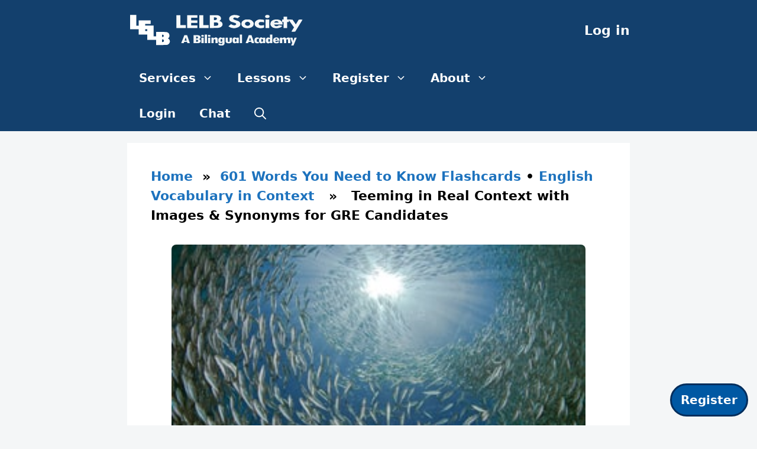

--- FILE ---
content_type: text/html; charset=UTF-8
request_url: https://lelb.net/teeming/
body_size: 20284
content:
<!DOCTYPE html>
<html lang="en-US" xmlns:og="http://opengraphprotocol.org/schema/" xmlns:fb="http://www.facebook.com/2008/fbml">
<head>
<meta charset="UTF-8">
<meta name="viewport" content="width=device-width, initial-scale=1">
<link rel="icon" href="https://lelb.net/favicon.ico" type="image/x-icon">
<link rel="icon" href="https://lelb.net/wp-content/uploads/2024/11/favicon-site-icon-LELB-Society-logo.png" type="image/png">
<meta name="twitter:site" content="@lelb_society">
<meta name="twitter:card" content="summary_large_image">
<script type="application/ld+json">
{
"@context": "https://schema.org",
"@type": "Organization",
"name": "LELB Society",
"url": "https://lelb.net/",
"logo": {
"@type": "ImageObject",
"url": "https://lelb.net/wp-content/uploads/2021/10/OpenGraph-for-Facebook-SEO-LELB-Society.png"
},
"sameAs": [
"https://www.facebook.com/LELB.Society/",
"https://twitter.com/lelb_society/",
"https://www.instagram.com/lelb_society/",
"https://www.youtube.com/c/lelbsociety/",
"https://www.linkedin.com/in/lelb-society/",
"https://www.pinterest.com.au/lelbsociety/"
],
"foundingDate": "2015-07-06",
"founders": [
{
"@type": "Person",
"name": "Dr. Mohammad Hossein Hariri Asl",
"url": "https://lelb.net/about-us/about-me/"
}
],
"educationalOrganizationType": "EducationalOrganization",
"description": "A Bilingual Academy of English & Persian",
"inLanguage": [
"en-US",
"fa"
],
"contactUrl": "https://lelb.net/about-us/contact/"
}
</script>
<script type="application/ld+json">
{
"@context": "https://schema.org",
"@type": "BreadcrumbList",
"itemListElement": [
{
"@type": "ListItem",
"position": 1,
"name": "Home",
"item": "https://lelb.net"
},
{
"@type": "ListItem",
"position": 3,
"name": "Teeming in Real Context with Images &#038; Synonyms for GRE Candidates",
"item": "https://lelb.net/teeming/"
}
]
}
</script>
<title>Teeming in Real Context with Images &#038; Synonyms for GRE Candidates &#8211; LELB Society</title>
<meta name='robots' content='max-image-preview:large' />
<meta name="viewport" content="width=device-width, initial-scale=1"><link rel="alternate" type="application/rss+xml" title="LELB Society &raquo; Feed" href="https://lelb.net/feed/" />
<link rel="alternate" type="application/rss+xml" title="LELB Society &raquo; Comments Feed" href="https://lelb.net/comments/feed/" />
<link rel="alternate" type="application/rss+xml" title="LELB Society &raquo; Teeming in Real Context with Images &#038; Synonyms for GRE Candidates Comments Feed" href="https://lelb.net/teeming/feed/" />
<link rel="alternate" title="oEmbed (JSON)" type="application/json+oembed" href="https://lelb.net/wp-json/oembed/1.0/embed?url=https%3A%2F%2Flelb.net%2Fteeming%2F" />
<link rel="alternate" title="oEmbed (XML)" type="text/xml+oembed" href="https://lelb.net/wp-json/oembed/1.0/embed?url=https%3A%2F%2Flelb.net%2Fteeming%2F&#038;format=xml" />
<meta property="fb:app_id" content="1950060688503614"/><meta property="og:title" content="Teeming in Real Context with Images &#038; Synonyms for GRE Candidates"/><meta property="og:type" content="article"/><meta property="og:url" content="https://lelb.net/teeming/"/><meta property="og:site_name" content="LELB Society"/><meta property="og:image" content="https://lelb.net/wp-content/uploads/2021/12/teeming-visual-dictionary-LELB-Society.jpg"/>
<style id='wp-img-auto-sizes-contain-inline-css'>
img:is([sizes=auto i],[sizes^="auto," i]){contain-intrinsic-size:3000px 1500px}
/*# sourceURL=wp-img-auto-sizes-contain-inline-css */
</style>
<style id='wp-block-library-inline-css'>
:root{--wp-block-synced-color:#7a00df;--wp-block-synced-color--rgb:122,0,223;--wp-bound-block-color:var(--wp-block-synced-color);--wp-editor-canvas-background:#ddd;--wp-admin-theme-color:#007cba;--wp-admin-theme-color--rgb:0,124,186;--wp-admin-theme-color-darker-10:#006ba1;--wp-admin-theme-color-darker-10--rgb:0,107,160.5;--wp-admin-theme-color-darker-20:#005a87;--wp-admin-theme-color-darker-20--rgb:0,90,135;--wp-admin-border-width-focus:2px}@media (min-resolution:192dpi){:root{--wp-admin-border-width-focus:1.5px}}.wp-element-button{cursor:pointer}:root .has-very-light-gray-background-color{background-color:#eee}:root .has-very-dark-gray-background-color{background-color:#313131}:root .has-very-light-gray-color{color:#eee}:root .has-very-dark-gray-color{color:#313131}:root .has-vivid-green-cyan-to-vivid-cyan-blue-gradient-background{background:linear-gradient(135deg,#00d084,#0693e3)}:root .has-purple-crush-gradient-background{background:linear-gradient(135deg,#34e2e4,#4721fb 50%,#ab1dfe)}:root .has-hazy-dawn-gradient-background{background:linear-gradient(135deg,#faaca8,#dad0ec)}:root .has-subdued-olive-gradient-background{background:linear-gradient(135deg,#fafae1,#67a671)}:root .has-atomic-cream-gradient-background{background:linear-gradient(135deg,#fdd79a,#004a59)}:root .has-nightshade-gradient-background{background:linear-gradient(135deg,#330968,#31cdcf)}:root .has-midnight-gradient-background{background:linear-gradient(135deg,#020381,#2874fc)}:root{--wp--preset--font-size--normal:16px;--wp--preset--font-size--huge:42px}.has-regular-font-size{font-size:1em}.has-larger-font-size{font-size:2.625em}.has-normal-font-size{font-size:var(--wp--preset--font-size--normal)}.has-huge-font-size{font-size:var(--wp--preset--font-size--huge)}.has-text-align-center{text-align:center}.has-text-align-left{text-align:left}.has-text-align-right{text-align:right}.has-fit-text{white-space:nowrap!important}#end-resizable-editor-section{display:none}.aligncenter{clear:both}.items-justified-left{justify-content:flex-start}.items-justified-center{justify-content:center}.items-justified-right{justify-content:flex-end}.items-justified-space-between{justify-content:space-between}.screen-reader-text{border:0;clip-path:inset(50%);height:1px;margin:-1px;overflow:hidden;padding:0;position:absolute;width:1px;word-wrap:normal!important}.screen-reader-text:focus{background-color:#ddd;clip-path:none;color:#444;display:block;font-size:1em;height:auto;left:5px;line-height:normal;padding:15px 23px 14px;text-decoration:none;top:5px;width:auto;z-index:100000}html :where(.has-border-color){border-style:solid}html :where([style*=border-top-color]){border-top-style:solid}html :where([style*=border-right-color]){border-right-style:solid}html :where([style*=border-bottom-color]){border-bottom-style:solid}html :where([style*=border-left-color]){border-left-style:solid}html :where([style*=border-width]){border-style:solid}html :where([style*=border-top-width]){border-top-style:solid}html :where([style*=border-right-width]){border-right-style:solid}html :where([style*=border-bottom-width]){border-bottom-style:solid}html :where([style*=border-left-width]){border-left-style:solid}html :where(img[class*=wp-image-]){height:auto;max-width:100%}:where(figure){margin:0 0 1em}html :where(.is-position-sticky){--wp-admin--admin-bar--position-offset:var(--wp-admin--admin-bar--height,0px)}@media screen and (max-width:600px){html :where(.is-position-sticky){--wp-admin--admin-bar--position-offset:0px}}
/*# sourceURL=wp-block-library-inline-css */
</style><style id='wp-block-heading-inline-css'>
h1:where(.wp-block-heading).has-background,h2:where(.wp-block-heading).has-background,h3:where(.wp-block-heading).has-background,h4:where(.wp-block-heading).has-background,h5:where(.wp-block-heading).has-background,h6:where(.wp-block-heading).has-background{padding:1.25em 2.375em}h1.has-text-align-left[style*=writing-mode]:where([style*=vertical-lr]),h1.has-text-align-right[style*=writing-mode]:where([style*=vertical-rl]),h2.has-text-align-left[style*=writing-mode]:where([style*=vertical-lr]),h2.has-text-align-right[style*=writing-mode]:where([style*=vertical-rl]),h3.has-text-align-left[style*=writing-mode]:where([style*=vertical-lr]),h3.has-text-align-right[style*=writing-mode]:where([style*=vertical-rl]),h4.has-text-align-left[style*=writing-mode]:where([style*=vertical-lr]),h4.has-text-align-right[style*=writing-mode]:where([style*=vertical-rl]),h5.has-text-align-left[style*=writing-mode]:where([style*=vertical-lr]),h5.has-text-align-right[style*=writing-mode]:where([style*=vertical-rl]),h6.has-text-align-left[style*=writing-mode]:where([style*=vertical-lr]),h6.has-text-align-right[style*=writing-mode]:where([style*=vertical-rl]){rotate:180deg}
/*# sourceURL=https://lelb.net/wp-includes/blocks/heading/style.min.css */
</style>
<style id='wp-block-list-inline-css'>
ol,ul{box-sizing:border-box}:root :where(.wp-block-list.has-background){padding:1.25em 2.375em}
/*# sourceURL=https://lelb.net/wp-includes/blocks/list/style.min.css */
</style>
<style id='wp-block-group-inline-css'>
.wp-block-group{box-sizing:border-box}:where(.wp-block-group.wp-block-group-is-layout-constrained){position:relative}
/*# sourceURL=https://lelb.net/wp-includes/blocks/group/style.min.css */
</style>
<style id='wp-block-social-links-inline-css'>
.wp-block-social-links{background:none;box-sizing:border-box;margin-left:0;padding-left:0;padding-right:0;text-indent:0}.wp-block-social-links .wp-social-link a,.wp-block-social-links .wp-social-link a:hover{border-bottom:0;box-shadow:none;text-decoration:none}.wp-block-social-links .wp-social-link svg{height:1em;width:1em}.wp-block-social-links .wp-social-link span:not(.screen-reader-text){font-size:.65em;margin-left:.5em;margin-right:.5em}.wp-block-social-links.has-small-icon-size{font-size:16px}.wp-block-social-links,.wp-block-social-links.has-normal-icon-size{font-size:24px}.wp-block-social-links.has-large-icon-size{font-size:36px}.wp-block-social-links.has-huge-icon-size{font-size:48px}.wp-block-social-links.aligncenter{display:flex;justify-content:center}.wp-block-social-links.alignright{justify-content:flex-end}.wp-block-social-link{border-radius:9999px;display:block}@media not (prefers-reduced-motion){.wp-block-social-link{transition:transform .1s ease}}.wp-block-social-link{height:auto}.wp-block-social-link a{align-items:center;display:flex;line-height:0}.wp-block-social-link:hover{transform:scale(1.1)}.wp-block-social-links .wp-block-social-link.wp-social-link{display:inline-block;margin:0;padding:0}.wp-block-social-links .wp-block-social-link.wp-social-link .wp-block-social-link-anchor,.wp-block-social-links .wp-block-social-link.wp-social-link .wp-block-social-link-anchor svg,.wp-block-social-links .wp-block-social-link.wp-social-link .wp-block-social-link-anchor:active,.wp-block-social-links .wp-block-social-link.wp-social-link .wp-block-social-link-anchor:hover,.wp-block-social-links .wp-block-social-link.wp-social-link .wp-block-social-link-anchor:visited{color:currentColor;fill:currentColor}:where(.wp-block-social-links:not(.is-style-logos-only)) .wp-social-link{background-color:#f0f0f0;color:#444}:where(.wp-block-social-links:not(.is-style-logos-only)) .wp-social-link-amazon{background-color:#f90;color:#fff}:where(.wp-block-social-links:not(.is-style-logos-only)) .wp-social-link-bandcamp{background-color:#1ea0c3;color:#fff}:where(.wp-block-social-links:not(.is-style-logos-only)) .wp-social-link-behance{background-color:#0757fe;color:#fff}:where(.wp-block-social-links:not(.is-style-logos-only)) .wp-social-link-bluesky{background-color:#0a7aff;color:#fff}:where(.wp-block-social-links:not(.is-style-logos-only)) .wp-social-link-codepen{background-color:#1e1f26;color:#fff}:where(.wp-block-social-links:not(.is-style-logos-only)) .wp-social-link-deviantart{background-color:#02e49b;color:#fff}:where(.wp-block-social-links:not(.is-style-logos-only)) .wp-social-link-discord{background-color:#5865f2;color:#fff}:where(.wp-block-social-links:not(.is-style-logos-only)) .wp-social-link-dribbble{background-color:#e94c89;color:#fff}:where(.wp-block-social-links:not(.is-style-logos-only)) .wp-social-link-dropbox{background-color:#4280ff;color:#fff}:where(.wp-block-social-links:not(.is-style-logos-only)) .wp-social-link-etsy{background-color:#f45800;color:#fff}:where(.wp-block-social-links:not(.is-style-logos-only)) .wp-social-link-facebook{background-color:#0866ff;color:#fff}:where(.wp-block-social-links:not(.is-style-logos-only)) .wp-social-link-fivehundredpx{background-color:#000;color:#fff}:where(.wp-block-social-links:not(.is-style-logos-only)) .wp-social-link-flickr{background-color:#0461dd;color:#fff}:where(.wp-block-social-links:not(.is-style-logos-only)) .wp-social-link-foursquare{background-color:#e65678;color:#fff}:where(.wp-block-social-links:not(.is-style-logos-only)) .wp-social-link-github{background-color:#24292d;color:#fff}:where(.wp-block-social-links:not(.is-style-logos-only)) .wp-social-link-goodreads{background-color:#eceadd;color:#382110}:where(.wp-block-social-links:not(.is-style-logos-only)) .wp-social-link-google{background-color:#ea4434;color:#fff}:where(.wp-block-social-links:not(.is-style-logos-only)) .wp-social-link-gravatar{background-color:#1d4fc4;color:#fff}:where(.wp-block-social-links:not(.is-style-logos-only)) .wp-social-link-instagram{background-color:#f00075;color:#fff}:where(.wp-block-social-links:not(.is-style-logos-only)) .wp-social-link-lastfm{background-color:#e21b24;color:#fff}:where(.wp-block-social-links:not(.is-style-logos-only)) .wp-social-link-linkedin{background-color:#0d66c2;color:#fff}:where(.wp-block-social-links:not(.is-style-logos-only)) .wp-social-link-mastodon{background-color:#3288d4;color:#fff}:where(.wp-block-social-links:not(.is-style-logos-only)) .wp-social-link-medium{background-color:#000;color:#fff}:where(.wp-block-social-links:not(.is-style-logos-only)) .wp-social-link-meetup{background-color:#f6405f;color:#fff}:where(.wp-block-social-links:not(.is-style-logos-only)) .wp-social-link-patreon{background-color:#000;color:#fff}:where(.wp-block-social-links:not(.is-style-logos-only)) .wp-social-link-pinterest{background-color:#e60122;color:#fff}:where(.wp-block-social-links:not(.is-style-logos-only)) .wp-social-link-pocket{background-color:#ef4155;color:#fff}:where(.wp-block-social-links:not(.is-style-logos-only)) .wp-social-link-reddit{background-color:#ff4500;color:#fff}:where(.wp-block-social-links:not(.is-style-logos-only)) .wp-social-link-skype{background-color:#0478d7;color:#fff}:where(.wp-block-social-links:not(.is-style-logos-only)) .wp-social-link-snapchat{background-color:#fefc00;color:#fff;stroke:#000}:where(.wp-block-social-links:not(.is-style-logos-only)) .wp-social-link-soundcloud{background-color:#ff5600;color:#fff}:where(.wp-block-social-links:not(.is-style-logos-only)) .wp-social-link-spotify{background-color:#1bd760;color:#fff}:where(.wp-block-social-links:not(.is-style-logos-only)) .wp-social-link-telegram{background-color:#2aabee;color:#fff}:where(.wp-block-social-links:not(.is-style-logos-only)) .wp-social-link-threads{background-color:#000;color:#fff}:where(.wp-block-social-links:not(.is-style-logos-only)) .wp-social-link-tiktok{background-color:#000;color:#fff}:where(.wp-block-social-links:not(.is-style-logos-only)) .wp-social-link-tumblr{background-color:#011835;color:#fff}:where(.wp-block-social-links:not(.is-style-logos-only)) .wp-social-link-twitch{background-color:#6440a4;color:#fff}:where(.wp-block-social-links:not(.is-style-logos-only)) .wp-social-link-twitter{background-color:#1da1f2;color:#fff}:where(.wp-block-social-links:not(.is-style-logos-only)) .wp-social-link-vimeo{background-color:#1eb7ea;color:#fff}:where(.wp-block-social-links:not(.is-style-logos-only)) .wp-social-link-vk{background-color:#4680c2;color:#fff}:where(.wp-block-social-links:not(.is-style-logos-only)) .wp-social-link-wordpress{background-color:#3499cd;color:#fff}:where(.wp-block-social-links:not(.is-style-logos-only)) .wp-social-link-whatsapp{background-color:#25d366;color:#fff}:where(.wp-block-social-links:not(.is-style-logos-only)) .wp-social-link-x{background-color:#000;color:#fff}:where(.wp-block-social-links:not(.is-style-logos-only)) .wp-social-link-yelp{background-color:#d32422;color:#fff}:where(.wp-block-social-links:not(.is-style-logos-only)) .wp-social-link-youtube{background-color:red;color:#fff}:where(.wp-block-social-links.is-style-logos-only) .wp-social-link{background:none}:where(.wp-block-social-links.is-style-logos-only) .wp-social-link svg{height:1.25em;width:1.25em}:where(.wp-block-social-links.is-style-logos-only) .wp-social-link-amazon{color:#f90}:where(.wp-block-social-links.is-style-logos-only) .wp-social-link-bandcamp{color:#1ea0c3}:where(.wp-block-social-links.is-style-logos-only) .wp-social-link-behance{color:#0757fe}:where(.wp-block-social-links.is-style-logos-only) .wp-social-link-bluesky{color:#0a7aff}:where(.wp-block-social-links.is-style-logos-only) .wp-social-link-codepen{color:#1e1f26}:where(.wp-block-social-links.is-style-logos-only) .wp-social-link-deviantart{color:#02e49b}:where(.wp-block-social-links.is-style-logos-only) .wp-social-link-discord{color:#5865f2}:where(.wp-block-social-links.is-style-logos-only) .wp-social-link-dribbble{color:#e94c89}:where(.wp-block-social-links.is-style-logos-only) .wp-social-link-dropbox{color:#4280ff}:where(.wp-block-social-links.is-style-logos-only) .wp-social-link-etsy{color:#f45800}:where(.wp-block-social-links.is-style-logos-only) .wp-social-link-facebook{color:#0866ff}:where(.wp-block-social-links.is-style-logos-only) .wp-social-link-fivehundredpx{color:#000}:where(.wp-block-social-links.is-style-logos-only) .wp-social-link-flickr{color:#0461dd}:where(.wp-block-social-links.is-style-logos-only) .wp-social-link-foursquare{color:#e65678}:where(.wp-block-social-links.is-style-logos-only) .wp-social-link-github{color:#24292d}:where(.wp-block-social-links.is-style-logos-only) .wp-social-link-goodreads{color:#382110}:where(.wp-block-social-links.is-style-logos-only) .wp-social-link-google{color:#ea4434}:where(.wp-block-social-links.is-style-logos-only) .wp-social-link-gravatar{color:#1d4fc4}:where(.wp-block-social-links.is-style-logos-only) .wp-social-link-instagram{color:#f00075}:where(.wp-block-social-links.is-style-logos-only) .wp-social-link-lastfm{color:#e21b24}:where(.wp-block-social-links.is-style-logos-only) .wp-social-link-linkedin{color:#0d66c2}:where(.wp-block-social-links.is-style-logos-only) .wp-social-link-mastodon{color:#3288d4}:where(.wp-block-social-links.is-style-logos-only) .wp-social-link-medium{color:#000}:where(.wp-block-social-links.is-style-logos-only) .wp-social-link-meetup{color:#f6405f}:where(.wp-block-social-links.is-style-logos-only) .wp-social-link-patreon{color:#000}:where(.wp-block-social-links.is-style-logos-only) .wp-social-link-pinterest{color:#e60122}:where(.wp-block-social-links.is-style-logos-only) .wp-social-link-pocket{color:#ef4155}:where(.wp-block-social-links.is-style-logos-only) .wp-social-link-reddit{color:#ff4500}:where(.wp-block-social-links.is-style-logos-only) .wp-social-link-skype{color:#0478d7}:where(.wp-block-social-links.is-style-logos-only) .wp-social-link-snapchat{color:#fff;stroke:#000}:where(.wp-block-social-links.is-style-logos-only) .wp-social-link-soundcloud{color:#ff5600}:where(.wp-block-social-links.is-style-logos-only) .wp-social-link-spotify{color:#1bd760}:where(.wp-block-social-links.is-style-logos-only) .wp-social-link-telegram{color:#2aabee}:where(.wp-block-social-links.is-style-logos-only) .wp-social-link-threads{color:#000}:where(.wp-block-social-links.is-style-logos-only) .wp-social-link-tiktok{color:#000}:where(.wp-block-social-links.is-style-logos-only) .wp-social-link-tumblr{color:#011835}:where(.wp-block-social-links.is-style-logos-only) .wp-social-link-twitch{color:#6440a4}:where(.wp-block-social-links.is-style-logos-only) .wp-social-link-twitter{color:#1da1f2}:where(.wp-block-social-links.is-style-logos-only) .wp-social-link-vimeo{color:#1eb7ea}:where(.wp-block-social-links.is-style-logos-only) .wp-social-link-vk{color:#4680c2}:where(.wp-block-social-links.is-style-logos-only) .wp-social-link-whatsapp{color:#25d366}:where(.wp-block-social-links.is-style-logos-only) .wp-social-link-wordpress{color:#3499cd}:where(.wp-block-social-links.is-style-logos-only) .wp-social-link-x{color:#000}:where(.wp-block-social-links.is-style-logos-only) .wp-social-link-yelp{color:#d32422}:where(.wp-block-social-links.is-style-logos-only) .wp-social-link-youtube{color:red}.wp-block-social-links.is-style-pill-shape .wp-social-link{width:auto}:root :where(.wp-block-social-links .wp-social-link a){padding:.25em}:root :where(.wp-block-social-links.is-style-logos-only .wp-social-link a){padding:0}:root :where(.wp-block-social-links.is-style-pill-shape .wp-social-link a){padding-left:.6666666667em;padding-right:.6666666667em}.wp-block-social-links:not(.has-icon-color):not(.has-icon-background-color) .wp-social-link-snapchat .wp-block-social-link-label{color:#000}
/*# sourceURL=https://lelb.net/wp-includes/blocks/social-links/style.min.css */
</style>
<style id='wp-block-spacer-inline-css'>
.wp-block-spacer{clear:both}
/*# sourceURL=https://lelb.net/wp-includes/blocks/spacer/style.min.css */
</style>
<style id='global-styles-inline-css'>
:root{--wp--preset--aspect-ratio--square: 1;--wp--preset--aspect-ratio--4-3: 4/3;--wp--preset--aspect-ratio--3-4: 3/4;--wp--preset--aspect-ratio--3-2: 3/2;--wp--preset--aspect-ratio--2-3: 2/3;--wp--preset--aspect-ratio--16-9: 16/9;--wp--preset--aspect-ratio--9-16: 9/16;--wp--preset--color--black: #000000;--wp--preset--color--cyan-bluish-gray: #abb8c3;--wp--preset--color--white: #ffffff;--wp--preset--color--pale-pink: #f78da7;--wp--preset--color--vivid-red: #cf2e2e;--wp--preset--color--luminous-vivid-orange: #ff6900;--wp--preset--color--luminous-vivid-amber: #fcb900;--wp--preset--color--light-green-cyan: #7bdcb5;--wp--preset--color--vivid-green-cyan: #00d084;--wp--preset--color--pale-cyan-blue: #8ed1fc;--wp--preset--color--vivid-cyan-blue: #0693e3;--wp--preset--color--vivid-purple: #9b51e0;--wp--preset--color--contrast: var(--contrast);--wp--preset--color--contrast-2: var(--contrast-2);--wp--preset--color--contrast-3: var(--contrast-3);--wp--preset--color--base: var(--base);--wp--preset--color--base-2: var(--base-2);--wp--preset--color--base-3: var(--base-3);--wp--preset--color--accent: var(--accent);--wp--preset--gradient--vivid-cyan-blue-to-vivid-purple: linear-gradient(135deg,rgb(6,147,227) 0%,rgb(155,81,224) 100%);--wp--preset--gradient--light-green-cyan-to-vivid-green-cyan: linear-gradient(135deg,rgb(122,220,180) 0%,rgb(0,208,130) 100%);--wp--preset--gradient--luminous-vivid-amber-to-luminous-vivid-orange: linear-gradient(135deg,rgb(252,185,0) 0%,rgb(255,105,0) 100%);--wp--preset--gradient--luminous-vivid-orange-to-vivid-red: linear-gradient(135deg,rgb(255,105,0) 0%,rgb(207,46,46) 100%);--wp--preset--gradient--very-light-gray-to-cyan-bluish-gray: linear-gradient(135deg,rgb(238,238,238) 0%,rgb(169,184,195) 100%);--wp--preset--gradient--cool-to-warm-spectrum: linear-gradient(135deg,rgb(74,234,220) 0%,rgb(151,120,209) 20%,rgb(207,42,186) 40%,rgb(238,44,130) 60%,rgb(251,105,98) 80%,rgb(254,248,76) 100%);--wp--preset--gradient--blush-light-purple: linear-gradient(135deg,rgb(255,206,236) 0%,rgb(152,150,240) 100%);--wp--preset--gradient--blush-bordeaux: linear-gradient(135deg,rgb(254,205,165) 0%,rgb(254,45,45) 50%,rgb(107,0,62) 100%);--wp--preset--gradient--luminous-dusk: linear-gradient(135deg,rgb(255,203,112) 0%,rgb(199,81,192) 50%,rgb(65,88,208) 100%);--wp--preset--gradient--pale-ocean: linear-gradient(135deg,rgb(255,245,203) 0%,rgb(182,227,212) 50%,rgb(51,167,181) 100%);--wp--preset--gradient--electric-grass: linear-gradient(135deg,rgb(202,248,128) 0%,rgb(113,206,126) 100%);--wp--preset--gradient--midnight: linear-gradient(135deg,rgb(2,3,129) 0%,rgb(40,116,252) 100%);--wp--preset--font-size--small: 13px;--wp--preset--font-size--medium: 20px;--wp--preset--font-size--large: 36px;--wp--preset--font-size--x-large: 42px;--wp--preset--spacing--20: 0.44rem;--wp--preset--spacing--30: 0.67rem;--wp--preset--spacing--40: 1rem;--wp--preset--spacing--50: 1.5rem;--wp--preset--spacing--60: 2.25rem;--wp--preset--spacing--70: 3.38rem;--wp--preset--spacing--80: 5.06rem;--wp--preset--shadow--natural: 6px 6px 9px rgba(0, 0, 0, 0.2);--wp--preset--shadow--deep: 12px 12px 50px rgba(0, 0, 0, 0.4);--wp--preset--shadow--sharp: 6px 6px 0px rgba(0, 0, 0, 0.2);--wp--preset--shadow--outlined: 6px 6px 0px -3px rgb(255, 255, 255), 6px 6px rgb(0, 0, 0);--wp--preset--shadow--crisp: 6px 6px 0px rgb(0, 0, 0);}:where(.is-layout-flex){gap: 0.5em;}:where(.is-layout-grid){gap: 0.5em;}body .is-layout-flex{display: flex;}.is-layout-flex{flex-wrap: wrap;align-items: center;}.is-layout-flex > :is(*, div){margin: 0;}body .is-layout-grid{display: grid;}.is-layout-grid > :is(*, div){margin: 0;}:where(.wp-block-columns.is-layout-flex){gap: 2em;}:where(.wp-block-columns.is-layout-grid){gap: 2em;}:where(.wp-block-post-template.is-layout-flex){gap: 1.25em;}:where(.wp-block-post-template.is-layout-grid){gap: 1.25em;}.has-black-color{color: var(--wp--preset--color--black) !important;}.has-cyan-bluish-gray-color{color: var(--wp--preset--color--cyan-bluish-gray) !important;}.has-white-color{color: var(--wp--preset--color--white) !important;}.has-pale-pink-color{color: var(--wp--preset--color--pale-pink) !important;}.has-vivid-red-color{color: var(--wp--preset--color--vivid-red) !important;}.has-luminous-vivid-orange-color{color: var(--wp--preset--color--luminous-vivid-orange) !important;}.has-luminous-vivid-amber-color{color: var(--wp--preset--color--luminous-vivid-amber) !important;}.has-light-green-cyan-color{color: var(--wp--preset--color--light-green-cyan) !important;}.has-vivid-green-cyan-color{color: var(--wp--preset--color--vivid-green-cyan) !important;}.has-pale-cyan-blue-color{color: var(--wp--preset--color--pale-cyan-blue) !important;}.has-vivid-cyan-blue-color{color: var(--wp--preset--color--vivid-cyan-blue) !important;}.has-vivid-purple-color{color: var(--wp--preset--color--vivid-purple) !important;}.has-black-background-color{background-color: var(--wp--preset--color--black) !important;}.has-cyan-bluish-gray-background-color{background-color: var(--wp--preset--color--cyan-bluish-gray) !important;}.has-white-background-color{background-color: var(--wp--preset--color--white) !important;}.has-pale-pink-background-color{background-color: var(--wp--preset--color--pale-pink) !important;}.has-vivid-red-background-color{background-color: var(--wp--preset--color--vivid-red) !important;}.has-luminous-vivid-orange-background-color{background-color: var(--wp--preset--color--luminous-vivid-orange) !important;}.has-luminous-vivid-amber-background-color{background-color: var(--wp--preset--color--luminous-vivid-amber) !important;}.has-light-green-cyan-background-color{background-color: var(--wp--preset--color--light-green-cyan) !important;}.has-vivid-green-cyan-background-color{background-color: var(--wp--preset--color--vivid-green-cyan) !important;}.has-pale-cyan-blue-background-color{background-color: var(--wp--preset--color--pale-cyan-blue) !important;}.has-vivid-cyan-blue-background-color{background-color: var(--wp--preset--color--vivid-cyan-blue) !important;}.has-vivid-purple-background-color{background-color: var(--wp--preset--color--vivid-purple) !important;}.has-black-border-color{border-color: var(--wp--preset--color--black) !important;}.has-cyan-bluish-gray-border-color{border-color: var(--wp--preset--color--cyan-bluish-gray) !important;}.has-white-border-color{border-color: var(--wp--preset--color--white) !important;}.has-pale-pink-border-color{border-color: var(--wp--preset--color--pale-pink) !important;}.has-vivid-red-border-color{border-color: var(--wp--preset--color--vivid-red) !important;}.has-luminous-vivid-orange-border-color{border-color: var(--wp--preset--color--luminous-vivid-orange) !important;}.has-luminous-vivid-amber-border-color{border-color: var(--wp--preset--color--luminous-vivid-amber) !important;}.has-light-green-cyan-border-color{border-color: var(--wp--preset--color--light-green-cyan) !important;}.has-vivid-green-cyan-border-color{border-color: var(--wp--preset--color--vivid-green-cyan) !important;}.has-pale-cyan-blue-border-color{border-color: var(--wp--preset--color--pale-cyan-blue) !important;}.has-vivid-cyan-blue-border-color{border-color: var(--wp--preset--color--vivid-cyan-blue) !important;}.has-vivid-purple-border-color{border-color: var(--wp--preset--color--vivid-purple) !important;}.has-vivid-cyan-blue-to-vivid-purple-gradient-background{background: var(--wp--preset--gradient--vivid-cyan-blue-to-vivid-purple) !important;}.has-light-green-cyan-to-vivid-green-cyan-gradient-background{background: var(--wp--preset--gradient--light-green-cyan-to-vivid-green-cyan) !important;}.has-luminous-vivid-amber-to-luminous-vivid-orange-gradient-background{background: var(--wp--preset--gradient--luminous-vivid-amber-to-luminous-vivid-orange) !important;}.has-luminous-vivid-orange-to-vivid-red-gradient-background{background: var(--wp--preset--gradient--luminous-vivid-orange-to-vivid-red) !important;}.has-very-light-gray-to-cyan-bluish-gray-gradient-background{background: var(--wp--preset--gradient--very-light-gray-to-cyan-bluish-gray) !important;}.has-cool-to-warm-spectrum-gradient-background{background: var(--wp--preset--gradient--cool-to-warm-spectrum) !important;}.has-blush-light-purple-gradient-background{background: var(--wp--preset--gradient--blush-light-purple) !important;}.has-blush-bordeaux-gradient-background{background: var(--wp--preset--gradient--blush-bordeaux) !important;}.has-luminous-dusk-gradient-background{background: var(--wp--preset--gradient--luminous-dusk) !important;}.has-pale-ocean-gradient-background{background: var(--wp--preset--gradient--pale-ocean) !important;}.has-electric-grass-gradient-background{background: var(--wp--preset--gradient--electric-grass) !important;}.has-midnight-gradient-background{background: var(--wp--preset--gradient--midnight) !important;}.has-small-font-size{font-size: var(--wp--preset--font-size--small) !important;}.has-medium-font-size{font-size: var(--wp--preset--font-size--medium) !important;}.has-large-font-size{font-size: var(--wp--preset--font-size--large) !important;}.has-x-large-font-size{font-size: var(--wp--preset--font-size--x-large) !important;}
/*# sourceURL=global-styles-inline-css */
</style>
<style id='core-block-supports-inline-css'>
.wp-container-core-social-links-is-layout-16018d1d{justify-content:center;}
/*# sourceURL=core-block-supports-inline-css */
</style>
<style id='classic-theme-styles-inline-css'>
/*! This file is auto-generated */
.wp-block-button__link{color:#fff;background-color:#32373c;border-radius:9999px;box-shadow:none;text-decoration:none;padding:calc(.667em + 2px) calc(1.333em + 2px);font-size:1.125em}.wp-block-file__button{background:#32373c;color:#fff;text-decoration:none}
/*# sourceURL=/wp-includes/css/classic-themes.min.css */
</style>
<!-- <link rel='stylesheet' id='bbp-default-css' href='https://lelb.net/wp-content/plugins/bbpress/templates/default/css/bbpress.min.css?ver=2.6.14' media='all' /> -->
<link rel="stylesheet" type="text/css" href="//lelb.net/wp-content/cache/wpfc-minified/lx7y45rq/adtjp.css" media="all"/>
<style id='bbp-default-inline-css'>
#bbpress-forums ul.bbp-lead-topic,#bbpress-forums ul.bbp-topics,#bbpress-forums ul.bbp-forums,#bbpress-forums ul.bbp-replies,#bbpress-forums ul.bbp-search-results,#bbpress-forums,div.bbp-breadcrumb,div.bbp-topic-tags {font-size: inherit;}.single-forum #subscription-toggle {display: block;margin: 1em 0;clear: left;}#bbpress-forums .bbp-search-form {margin-bottom: 10px;}.bbp-login-form fieldset {border: 0;padding: 0;}
/*# sourceURL=bbp-default-inline-css */
</style>
<!-- <link rel='stylesheet' id='generate-comments-css' href='https://lelb.net/wp-content/themes/generatepress/assets/css/components/comments.min.css?ver=3.6.1' media='all' /> -->
<!-- <link rel='stylesheet' id='generate-widget-areas-css' href='https://lelb.net/wp-content/themes/generatepress/assets/css/components/widget-areas.min.css?ver=3.6.1' media='all' /> -->
<!-- <link rel='stylesheet' id='generate-style-css' href='https://lelb.net/wp-content/themes/generatepress/assets/css/main.min.css?ver=3.6.1' media='all' /> -->
<link rel="stylesheet" type="text/css" href="//lelb.net/wp-content/cache/wpfc-minified/dj1fu0tv/adtjp.css" media="all"/>
<style id='generate-style-inline-css'>
body{background-color:#f4f6f7;color:#0a0a0a;}a{color:var(--accent);}a:hover, a:focus{text-decoration:underline;}.entry-title a, .site-branding a, a.button, .wp-block-button__link, .main-navigation a{text-decoration:none;}a:hover, a:focus, a:active{color:#155084;}.grid-container{max-width:850px;}.wp-block-group__inner-container{max-width:850px;margin-left:auto;margin-right:auto;}.site-header .header-image{width:180px;}.navigation-search{position:absolute;left:-99999px;pointer-events:none;visibility:hidden;z-index:20;width:100%;top:0;transition:opacity 100ms ease-in-out;opacity:0;}.navigation-search.nav-search-active{left:0;right:0;pointer-events:auto;visibility:visible;opacity:1;}.navigation-search input[type="search"]{outline:0;border:0;vertical-align:bottom;line-height:1;opacity:0.9;width:100%;z-index:20;border-radius:0;-webkit-appearance:none;height:60px;}.navigation-search input::-ms-clear{display:none;width:0;height:0;}.navigation-search input::-ms-reveal{display:none;width:0;height:0;}.navigation-search input::-webkit-search-decoration, .navigation-search input::-webkit-search-cancel-button, .navigation-search input::-webkit-search-results-button, .navigation-search input::-webkit-search-results-decoration{display:none;}.gen-sidebar-nav .navigation-search{top:auto;bottom:0;}:root{--contrast:#222222;--contrast-2:#575760;--contrast-3:#b2b2be;--base:#f0f0f0;--base-2:#f7f8f9;--base-3:#ffffff;--accent:#1e73be;}:root .has-contrast-color{color:var(--contrast);}:root .has-contrast-background-color{background-color:var(--contrast);}:root .has-contrast-2-color{color:var(--contrast-2);}:root .has-contrast-2-background-color{background-color:var(--contrast-2);}:root .has-contrast-3-color{color:var(--contrast-3);}:root .has-contrast-3-background-color{background-color:var(--contrast-3);}:root .has-base-color{color:var(--base);}:root .has-base-background-color{background-color:var(--base);}:root .has-base-2-color{color:var(--base-2);}:root .has-base-2-background-color{background-color:var(--base-2);}:root .has-base-3-color{color:var(--base-3);}:root .has-base-3-background-color{background-color:var(--base-3);}:root .has-accent-color{color:var(--accent);}:root .has-accent-background-color{background-color:var(--accent);}body, button, input, select, textarea{font-family:-apple-system, system-ui, BlinkMacSystemFont, "Segoe UI", Helvetica, Arial, sans-serif, "Apple Color Emoji", "Segoe UI Emoji", "Segoe UI Symbol";font-weight:400;font-size:1.2em;}h1{font-family:-apple-system, system-ui, BlinkMacSystemFont, "Segoe UI", Helvetica, Arial, sans-serif, "Apple Color Emoji", "Segoe UI Emoji", "Segoe UI Symbol";font-weight:700;font-size:2em;line-height:1.5em;}h2{font-family:-apple-system, system-ui, BlinkMacSystemFont, "Segoe UI", Helvetica, Arial, sans-serif, "Apple Color Emoji", "Segoe UI Emoji", "Segoe UI Symbol";font-weight:600;font-size:1.6em;line-height:1.5em;}@media (max-width: 1024px){h2{line-height:1.3em;}}@media (max-width:768px){h2{line-height:1.3em;}}h3{font-family:-apple-system, system-ui, BlinkMacSystemFont, "Segoe UI", Helvetica, Arial, sans-serif, "Apple Color Emoji", "Segoe UI Emoji", "Segoe UI Symbol";font-weight:500;font-size:1.4em;line-height:1.4em;}@media (max-width:768px){h3{line-height:1.3em;}}.top-bar{background-color:#6a1b3b;color:#ffffff;}.top-bar a{color:#ffffff;}.top-bar a:hover{color:#ffffff;}.site-header{background-color:#13406d;color:#fff;}.site-header a{color:#fff;}.site-header a:hover{color:#fff;}.main-title a,.main-title a:hover{color:#FFD700;}.site-description{color:#fff;}.mobile-menu-control-wrapper .menu-toggle,.mobile-menu-control-wrapper .menu-toggle:hover,.mobile-menu-control-wrapper .menu-toggle:focus,.has-inline-mobile-toggle #site-navigation.toggled{background-color:rgba(0, 0, 0, 0.02);}.main-navigation,.main-navigation ul ul{background-color:#13406d;}.main-navigation .main-nav ul li a, .main-navigation .menu-toggle, .main-navigation .menu-bar-items{color:#ffffff;}.main-navigation .main-nav ul li:not([class*="current-menu-"]):hover > a, .main-navigation .main-nav ul li:not([class*="current-menu-"]):focus > a, .main-navigation .main-nav ul li.sfHover:not([class*="current-menu-"]) > a, .main-navigation .menu-bar-item:hover > a, .main-navigation .menu-bar-item.sfHover > a{color:#ffffff;background-color:#09335d;}button.menu-toggle:hover,button.menu-toggle:focus{color:#ffffff;}.main-navigation .main-nav ul li[class*="current-menu-"] > a{color:#ffffff;background-color:#336ca5;}.navigation-search input[type="search"],.navigation-search input[type="search"]:active, .navigation-search input[type="search"]:focus, .main-navigation .main-nav ul li.search-item.active > a, .main-navigation .menu-bar-items .search-item.active > a{color:#fff;background-color:#333638;opacity:1;}.main-navigation ul ul{background-color:#09335d;}.main-navigation .main-nav ul ul li a{color:#ffffff;}.main-navigation .main-nav ul ul li:not([class*="current-menu-"]):hover > a,.main-navigation .main-nav ul ul li:not([class*="current-menu-"]):focus > a, .main-navigation .main-nav ul ul li.sfHover:not([class*="current-menu-"]) > a{color:#ffffff;background-color:#1a446e;}.main-navigation .main-nav ul ul li[class*="current-menu-"] > a{color:#ffffff;background-color:#2b5b8b;}.separate-containers .inside-article, .separate-containers .comments-area, .separate-containers .page-header, .one-container .container, .separate-containers .paging-navigation, .inside-page-header{color:#000000;background-color:#ffffff;}.inside-article a,.paging-navigation a,.comments-area a,.page-header a{color:#1e73be;}.inside-article a:hover,.paging-navigation a:hover,.comments-area a:hover,.page-header a:hover{color:#155084;}.entry-meta{color:#000;}.entry-meta a{color:#1e73be;}.entry-meta a:hover{color:#155084;}h2{color:#32466e;}h3{color:#32466e;}.sidebar .widget{color:#000;background-color:#fff;}.sidebar .widget .widget-title{color:#000000;}.footer-widgets{color:#fff;background-color:#273240;}.footer-widgets a{color:#fff;}.site-info{color:#ffffff;background-color:#222222;}.site-info a{color:#fff;}input[type="text"],input[type="email"],input[type="url"],input[type="password"],input[type="search"],input[type="tel"],input[type="number"],textarea,select{color:#381616;background-color:#ffffe0;border-color:#2e0303;}input[type="text"]:focus,input[type="email"]:focus,input[type="url"]:focus,input[type="password"]:focus,input[type="search"]:focus,input[type="tel"]:focus,input[type="number"]:focus,textarea:focus,select:focus{color:#350909;background-color:#ffffe8;border-color:#320606;}button,html input[type="button"],input[type="reset"],input[type="submit"],a.button,a.wp-block-button__link:not(.has-background){color:#ffffff;background-color:#1c6bb0;}button:hover,html input[type="button"]:hover,input[type="reset"]:hover,input[type="submit"]:hover,a.button:hover,button:focus,html input[type="button"]:focus,input[type="reset"]:focus,input[type="submit"]:focus,a.button:focus,a.wp-block-button__link:not(.has-background):active,a.wp-block-button__link:not(.has-background):focus,a.wp-block-button__link:not(.has-background):hover{color:#ffffff;background-color:#155084;}a.generate-back-to-top{background-color:rgba( 0,0,0,0.4 );color:#ffffff;}a.generate-back-to-top:hover,a.generate-back-to-top:focus{background-color:rgba( 0,0,0,0.6 );color:#ffffff;}:root{--gp-search-modal-bg-color:var(--base-3);--gp-search-modal-text-color:var(--contrast);--gp-search-modal-overlay-bg-color:rgba(0,0,0,0.2);}@media (max-width:768px){.main-navigation .menu-bar-item:hover > a, .main-navigation .menu-bar-item.sfHover > a{background:none;color:#ffffff;}}.inside-top-bar{padding:10px;}.inside-top-bar.grid-container{max-width:870px;}.inside-header.grid-container{max-width:930px;}.site-main .wp-block-group__inner-container{padding:40px;}.separate-containers .paging-navigation{padding-top:20px;padding-bottom:20px;}.entry-content .alignwide, body:not(.no-sidebar) .entry-content .alignfull{margin-left:-40px;width:calc(100% + 80px);max-width:calc(100% + 80px);}.rtl .menu-item-has-children .dropdown-menu-toggle{padding-left:20px;}.rtl .main-navigation .main-nav ul li.menu-item-has-children > a{padding-right:20px;}.footer-widgets-container.grid-container{max-width:930px;}.inside-site-info{padding:20px;}.inside-site-info.grid-container{max-width:890px;}@media (max-width:768px){.separate-containers .inside-article, .separate-containers .comments-area, .separate-containers .page-header, .separate-containers .paging-navigation, .one-container .site-content, .inside-page-header{padding:30px;}.site-main .wp-block-group__inner-container{padding:30px;}.inside-site-info{padding-right:10px;padding-left:10px;}.entry-content .alignwide, body:not(.no-sidebar) .entry-content .alignfull{margin-left:-30px;width:calc(100% + 60px);max-width:calc(100% + 60px);}.one-container .site-main .paging-navigation{margin-bottom:20px;}}/* End cached CSS */.is-right-sidebar{width:30%;}.is-left-sidebar{width:30%;}.site-content .content-area{width:100%;}@media (max-width:768px){.main-navigation .menu-toggle,.sidebar-nav-mobile:not(#sticky-placeholder){display:block;}.main-navigation ul,.gen-sidebar-nav,.main-navigation:not(.slideout-navigation):not(.toggled) .main-nav > ul,.has-inline-mobile-toggle #site-navigation .inside-navigation > *:not(.navigation-search):not(.main-nav){display:none;}.nav-align-right .inside-navigation,.nav-align-center .inside-navigation{justify-content:space-between;}}
/*# sourceURL=generate-style-inline-css */
</style>
<link rel="https://api.w.org/" href="https://lelb.net/wp-json/" /><link rel="alternate" title="JSON" type="application/json" href="https://lelb.net/wp-json/wp/v2/posts/95641" /><link rel="EditURI" type="application/rsd+xml" title="RSD" href="https://lelb.net/xmlrpc.php?rsd" />
<link rel="canonical" href="https://lelb.net/teeming/" />
<link rel='shortlink' href='https://lelb.net/?p=95641' />
<meta name='description' content='Definition of Teeming as and advanced vocabulary in real context with authentic examples and synonyms. This word has been illustrated for advanced learners of E...' /><link rel="icon" href="https://lelb.net/wp-content/uploads/2024/11/cropped-favicon-site-icon-LELB-Society-logo-32x32.png" sizes="32x32" />
<link rel="icon" href="https://lelb.net/wp-content/uploads/2024/11/cropped-favicon-site-icon-LELB-Society-logo-192x192.png" sizes="192x192" />
<link rel="apple-touch-icon" href="https://lelb.net/wp-content/uploads/2024/11/cropped-favicon-site-icon-LELB-Society-logo-180x180.png" />
<meta name="msapplication-TileImage" content="https://lelb.net/wp-content/uploads/2024/11/cropped-favicon-site-icon-LELB-Society-logo-270x270.png" />
<style id="wp-custom-css">
.entry-meta,.entry-summary,.entry-title,.page-header,.wp-caption{text-align:center}.wp-post-image{width:700px;display:block;margin:0 auto;border-radius:8px}#bbp_topic_tags,.logged-in .login{display:none}#bbpress-forums fieldset.bbp-form input[type=text],#bbpress-forums fieldset.bbp-form select{height:50px;margin-top:15px}#bbpress-forums,#bbpress-forums div.bbp-reply-content h2{line-height:1.6}#bbpress-forums div.bbp-reply-content a,#bbpress-forums div.bbp-topic-content a{text-decoration:none;font-weight:500}.entry-meta,.entry-meta a,.header-widget,.wp-block-image figcaption,.wp-caption,.wp-caption .wp-caption-text{font-size:22px;font-weight:700}#bbpress-forums .bbp-pagination-links a,#bbpress-forums .bbp-pagination-links span.current,#bbpress-forums div.bbp-the-content-wrapper textarea.bbp-the-content,#bbpress-forums p.bbp-topic-meta span,.copyright-bar,div.bbp-breadcrumb,div.bbp-topic-tags,.footer-widgets .widget,li.bbp-forum-info,li.bbp-topic-title{font-size:20px;font-weight:600}.site-header .header-image{width:300px;height:62px}.page-id-37213 .wp-block-column{padding-left:15px;padding-right:15px}.main-navigation{position:sticky;top:0}.gp-icon,.main-nav ul li a,.main-navigation .main-nav ul ul li a,.main-navigation .menu-bar-item>a,.menu-toggle{font-weight:700;font-size:20px}.relatedposts,#relatedposts{padding-top:15px}.single-post .tags-links a{display:inline-block;margin:4px 6px;padding:6px 12px;border-radius:999px;background:#f2f2f2}.single-post .tags-links a:hover{background:#e6e6e6}.relatedpost{display:flex;gap:15px;margin-bottom:20px;align-items:flex-start}.relatedthumb{flex-shrink:0;max-width:200px;margin-right:10px}.relatedcontent h3{margin:5px 0 10px}.relatedcategory{margin-bottom:8px;font-weight:600}@media (max-width:768px){.relatedpost{display:block;margin-bottom:15px}.relatedthumb{margin:0 auto 10px;max-width:80%}.relatedcontent{text-align:center}.relatedcontent h3{margin:10px 0}.relatedcategory{margin-bottom:5px;font-weight:600}}.paging-navigation .current,.paging-navigation a:hover{background:#1e73be;color:#fff;border-color:#bfbfbf}.paging-navigation{font-size:20px;font-weight:700;text-align:center;margin:10px}.paging-navigation a,.paging-navigation span{display:inline-block;margin:6px 5px;padding:10px 16px;border:1px solid #bfbfbf;color:#000;text-decoration:none;border-radius:3px;box-sizing:border-box}.paging-navigation .current{cursor:default}.toc{background:#f9f9f9;border-left:4px solid #ccc;padding:1em;margin-bottom:1.5em;font-weight:500;line-height:1.4}.toc ul{list-style:disc;margin:0;padding-left:1em}.toc li{margin-bottom:.4em}.toc-h3{margin-left:1em}html{scroll-behavior:smooth}.entry-content h2,.entry-content h3{scroll-margin-top:70px}.post .read-more-link{font-weight:700;font-size:20px;background:#b32400;color:#fff!important;border-radius:4px;border:3px solid #801a00;display:inline-block;padding:8px 16px;text-decoration:none}.post .read-more-link:hover{background:#801a00;color:#fff!important}.post .social-share{display:flex;flex-wrap:wrap;gap:10px;margin-bottom:1em}.post .social-share a{color:#000;border:2px solid #a6a6a6;font-weight:600;padding:5px 10px;font-size:18px;line-height:2;border-radius:3px;background:#f9f9f9;text-decoration:none;transition:background .2s,color .2s}.post .social-share a:hover{background:#dcdcdc;color:#333}.post .social-share-title{margin-top:15px}.footer-widgets h2{color:gold}.page-id-37213 .recent-modified-grid{display:grid;grid-template-columns:repeat(3,1fr);gap:20px;margin-bottom:2em;justify-items:center}.page-id-37213 .recent-post{background:#fff;border:1px solid #ddd;border-radius:10px;overflow:hidden;box-shadow:0 0 10px rgba(0,0,0,0.05);text-align:center;max-width:280px;width:100%}.page-id-37213 .recent-post-thumb{width:250px!important;height:250px!important;object-fit:cover;display:block;margin:0 auto}.page-id-37213 .recent-post-info{padding:10px}.page-id-37213 .recent-post-title{font-size:1.1em;margin:10px 0 5px;text-align:center}.page-id-37213 .recent-post-meta{text-align:center}@media (max-width:1024px){.page-id-37213 .recent-modified-grid{grid-template-columns:repeat(2,1fr)}}@media (max-width:600px){.page-id-37213 .recent-modified-grid{grid-template-columns:1fr}}blockquote{border-left:5px solid #1e73be;border-top:1px solid #e0e0e0;border-bottom:1px solid #e0e0e0;background-color:#f9f9f9;padding:1em;margin:1em 0;font-style:normal;font-weight:600}.author-profile{display:flex;align-items:center;gap:15px;margin-bottom:10px}.author-name h2{margin:0;font-size:1.3em}a img{transition:.3s ease-in-out;display:block}a img:hover{filter:brightness(1.15);transform:scale(1.02)}.footer-bar h2{color:#fff}a.button,button,input[type=button],input[type=reset],input[type=submit]{border-radius:6px;transition:.2s ease-in-out;font-weight:600}.wp-block-latest-posts.wp-block-latest-posts__list li{text-align:center;margin-bottom:1.5em}.wp-block-latest-posts__featured-image{margin-bottom:.75em}.wp-block-latest-posts__list a{font-weight:600;font-size:1.3em}.wp-block-latest-posts__featured-image a{display:flex;align-items:center;justify-content:center;height:250px;background:#f9f9f9;overflow:hidden;border-radius:6px;border:1px solid #ccc;box-shadow:0 2px 6px rgba(0,0,0,0.08)}.wp-block-latest-posts__featured-image a img{max-width:100%;max-height:100%;height:auto;width:auto}.author-box{border:2px solid #ddd;padding:15px;margin-top:20px;background-color:#f9f9f9;border-radius:5px}.author-avatar img{margin:0;display:block}.author-header{display:flex;align-items:center;gap:17px;margin-bottom:10px}.author-name{margin:0;font-weight:600}.author-details{font-weight:500}.author-details p{margin:5px 0}@media(max-width:600px){.author-header{flex-direction:column;align-items:center;text-align:center}}img.avatar{border-radius:50%;object-fit:cover}.post .wp-block-code{background-color:#1e1e1e;color:#dcdcdc;font-family:"Fira Code",Consolas,"Courier New",monospace;border-radius:8px;padding:1em 1.2em;overflow-x:auto;line-height:1.6;font-size:.95rem;border:1px solid #333}.register-button{position:fixed;bottom:15px;right:15px;background:#0058a3;color:#fff;border:3px solid #002d5c;border-radius:50px;padding:10px 15px;font-weight:bold;z-index:9999;font-size:20px}.register-button:hover{background:#003f7d; color:#fff}		</style>
</head>
<body class="wp-singular post-template-default single single-post postid-95641 single-format-standard wp-custom-logo wp-embed-responsive wp-theme-generatepress no-sidebar nav-below-header separate-containers nav-search-enabled header-aligned-left dropdown-hover featured-image-active" itemtype="https://schema.org/Blog" itemscope>
<script type="text/javascript" id="bbp-swap-no-js-body-class">
document.body.className = document.body.className.replace( 'bbp-no-js', 'bbp-js' );
</script>
<a class="screen-reader-text skip-link" href="#content" title="Skip to content">Skip to content</a>		<header class="site-header" id="masthead" aria-label="Site"  itemtype="https://schema.org/WPHeader" itemscope>
<div class="inside-header grid-container">
<div class="site-logo">
<a href="https://lelb.net/" rel="home">
<img  class="header-image is-logo-image" alt="LELB Society" src="https://lelb.net/wp-content/uploads/2023/07/site-logo.svg" srcset="https://lelb.net/wp-content/uploads/2023/07/site-logo.svg 1x, https://lelb.net/wp-content/uploads/2023/07/site-logo.svg 2x" />
</a>
</div>			<div class="header-widget">
<aside id="block-118" class="widget inner-padding widget_block"><p><a href="https://lelb.net/study-at-lelb-society/login/">Log in</a></p>
</aside>			</div>
</div>
</header>
<nav class="main-navigation has-menu-bar-items sub-menu-right" id="site-navigation" aria-label="Primary"  itemtype="https://schema.org/SiteNavigationElement" itemscope>
<div class="inside-navigation grid-container">
<form method="get" class="search-form navigation-search" action="https://lelb.net/">
<input type="search" placeholder="Search..." class="search-field" value="" name="s" title="Search" />
</form>				<button class="menu-toggle" aria-controls="primary-menu" aria-expanded="false">
<span class="gp-icon icon-menu-bars"><svg viewBox="0 0 512 512" aria-hidden="true" xmlns="http://www.w3.org/2000/svg" width="1em" height="1em"><path d="M0 96c0-13.255 10.745-24 24-24h464c13.255 0 24 10.745 24 24s-10.745 24-24 24H24c-13.255 0-24-10.745-24-24zm0 160c0-13.255 10.745-24 24-24h464c13.255 0 24 10.745 24 24s-10.745 24-24 24H24c-13.255 0-24-10.745-24-24zm0 160c0-13.255 10.745-24 24-24h464c13.255 0 24 10.745 24 24s-10.745 24-24 24H24c-13.255 0-24-10.745-24-24z" /></svg><svg viewBox="0 0 512 512" aria-hidden="true" xmlns="http://www.w3.org/2000/svg" width="1em" height="1em"><path d="M71.029 71.029c9.373-9.372 24.569-9.372 33.942 0L256 222.059l151.029-151.03c9.373-9.372 24.569-9.372 33.942 0 9.372 9.373 9.372 24.569 0 33.942L289.941 256l151.03 151.029c9.372 9.373 9.372 24.569 0 33.942-9.373 9.372-24.569 9.372-33.942 0L256 289.941l-151.029 151.03c-9.373 9.372-24.569 9.372-33.942 0-9.372-9.373-9.372-24.569 0-33.942L222.059 256 71.029 104.971c-9.372-9.373-9.372-24.569 0-33.942z" /></svg></span><span class="mobile-menu">Menu</span>				</button>
<div id="primary-menu" class="main-nav"><ul id="menu-menu-1" class=" menu sf-menu"><li id="menu-item-101641" class="menu-item menu-item-type-post_type menu-item-object-page menu-item-home menu-item-has-children menu-item-101641"><a href="https://lelb.net/" title="Our homepage featuring all services">Services<span role="presentation" class="dropdown-menu-toggle"><span class="gp-icon icon-arrow"><svg viewBox="0 0 330 512" aria-hidden="true" xmlns="http://www.w3.org/2000/svg" width="1em" height="1em"><path d="M305.913 197.085c0 2.266-1.133 4.815-2.833 6.514L171.087 335.593c-1.7 1.7-4.249 2.832-6.515 2.832s-4.815-1.133-6.515-2.832L26.064 203.599c-1.7-1.7-2.832-4.248-2.832-6.514s1.132-4.816 2.832-6.515l14.162-14.163c1.7-1.699 3.966-2.832 6.515-2.832 2.266 0 4.815 1.133 6.515 2.832l111.316 111.317 111.316-111.317c1.7-1.699 4.249-2.832 6.515-2.832s4.815 1.133 6.515 2.832l14.162 14.163c1.7 1.7 2.833 4.249 2.833 6.515z" /></svg></span></span></a>
<ul class="sub-menu">
<li id="menu-item-118517" class="menu-item menu-item-type-post_type menu-item-object-page menu-item-118517"><a href="https://lelb.net/lessons/comments/" title="New comments and replies in lessons">New Comments</a></li>
<li id="menu-item-118520" class="menu-item menu-item-type-custom menu-item-object-custom menu-item-118520"><a href="https://lelb.net/topics/" title="New topics in forums">New Topics</a></li>
<li id="menu-item-130049" class="menu-item menu-item-type-post_type_archive menu-item-object-forum menu-item-130049"><a href="https://lelb.net/forums/" title="Full list of forums">Forums</a></li>
<li id="menu-item-134485" class="menu-item menu-item-type-post_type menu-item-object-page menu-item-134485"><a href="https://lelb.net/study-at-lelb-society/tour/" title="Take a tour for a better learning experience.">Take a Tour</a></li>
<li id="menu-item-134775" class="menu-item menu-item-type-post_type menu-item-object-forum menu-item-134775"><a href="https://lelb.net/forums/forum/faq-forum-ask-about-lelb-societys-services/" title="Get help and create support tickets for your questions or issues.">Support</a></li>
</ul>
</li>
<li id="menu-item-89962" class="menu-item menu-item-type-post_type menu-item-object-page current_page_parent menu-item-has-children menu-item-89962"><a href="https://lelb.net/lessons/" title="The complete list of English and Persian lessons with videos, comment forms, and our full support">Lessons<span role="presentation" class="dropdown-menu-toggle"><span class="gp-icon icon-arrow"><svg viewBox="0 0 330 512" aria-hidden="true" xmlns="http://www.w3.org/2000/svg" width="1em" height="1em"><path d="M305.913 197.085c0 2.266-1.133 4.815-2.833 6.514L171.087 335.593c-1.7 1.7-4.249 2.832-6.515 2.832s-4.815-1.133-6.515-2.832L26.064 203.599c-1.7-1.7-2.832-4.248-2.832-6.514s1.132-4.816 2.832-6.515l14.162-14.163c1.7-1.699 3.966-2.832 6.515-2.832 2.266 0 4.815 1.133 6.515 2.832l111.316 111.317 111.316-111.317c1.7-1.699 4.249-2.832 6.515-2.832s4.815 1.133 6.515 2.832l14.162 14.163c1.7 1.7 2.833 4.249 2.833 6.515z" /></svg></span></span></a>
<ul class="sub-menu">
<li id="menu-item-118516" class="menu-item menu-item-type-post_type menu-item-object-page menu-item-118516"><a href="https://lelb.net/lessons/categories/" title="Categories of English and Persian lessons">Categories</a></li>
<li id="menu-item-118519" class="menu-item menu-item-type-post_type menu-item-object-page menu-item-118519"><a href="https://lelb.net/lessons/tags/" title="Popular tags used in lessons">Popular Tags</a></li>
<li id="menu-item-127971" class="menu-item menu-item-type-post_type menu-item-object-page menu-item-127971"><a href="https://lelb.net/study-at-lelb-society/pages/" title="List of all pages">Pages</a></li>
<li id="menu-item-127972" class="menu-item menu-item-type-post_type menu-item-object-page menu-item-127972"><a href="https://lelb.net/lessons/archive/" title="Archives of lessons from August 2015">Archives</a></li>
</ul>
</li>
<li id="menu-item-134480" class="menu-item menu-item-type-post_type menu-item-object-page menu-item-has-children menu-item-134480"><a href="https://lelb.net/study-at-lelb-society/login/" title="Register at LELB Society and join our students.">Register<span role="presentation" class="dropdown-menu-toggle"><span class="gp-icon icon-arrow"><svg viewBox="0 0 330 512" aria-hidden="true" xmlns="http://www.w3.org/2000/svg" width="1em" height="1em"><path d="M305.913 197.085c0 2.266-1.133 4.815-2.833 6.514L171.087 335.593c-1.7 1.7-4.249 2.832-6.515 2.832s-4.815-1.133-6.515-2.832L26.064 203.599c-1.7-1.7-2.832-4.248-2.832-6.514s1.132-4.816 2.832-6.515l14.162-14.163c1.7-1.699 3.966-2.832 6.515-2.832 2.266 0 4.815 1.133 6.515 2.832l111.316 111.317 111.316-111.317c1.7-1.699 4.249-2.832 6.515-2.832s4.815 1.133 6.515 2.832l14.162 14.163c1.7 1.7 2.833 4.249 2.833 6.515z" /></svg></span></span></a>
<ul class="sub-menu">
<li id="menu-item-134482" class="menu-item menu-item-type-post_type menu-item-object-page menu-item-134482"><a href="https://lelb.net/study-at-lelb-society/lelb-society-methodology/" title="LELB Society&#8217;s methodology for English and Persian students">Methodology</a></li>
<li id="menu-item-117661" class="menu-item menu-item-type-post_type menu-item-object-forum menu-item-117661"><a href="https://lelb.net/forums/forum/feedback-box-for-lelb-societys-students/" title="Study our students&#8217; testimonials and opinions.">Testimonials</a></li>
<li id="menu-item-134298" class="menu-item menu-item-type-post_type menu-item-object-page menu-item-134298"><a href="https://lelb.net/study-at-lelb-society/login/profile/" title="Track your learning progress.">Your Profile</a></li>
<li id="menu-item-134481" class="menu-item menu-item-type-post_type menu-item-object-page menu-item-134481"><a href="https://lelb.net/study-at-lelb-society/payment/free-membership/" title="Free membership and special discounts for students">Free Access</a></li>
<li id="menu-item-128003" class="menu-item menu-item-type-post_type menu-item-object-page menu-item-128003"><a href="https://lelb.net/study-at-lelb-society/payment/" title="Pay for services at LELB Society.">Pricing</a></li>
</ul>
</li>
<li id="menu-item-92805" class="menu-item menu-item-type-post_type menu-item-object-page menu-item-has-children menu-item-92805"><a href="https://lelb.net/about-us/" title="The story of LELB Society on WordPress">About<span role="presentation" class="dropdown-menu-toggle"><span class="gp-icon icon-arrow"><svg viewBox="0 0 330 512" aria-hidden="true" xmlns="http://www.w3.org/2000/svg" width="1em" height="1em"><path d="M305.913 197.085c0 2.266-1.133 4.815-2.833 6.514L171.087 335.593c-1.7 1.7-4.249 2.832-6.515 2.832s-4.815-1.133-6.515-2.832L26.064 203.599c-1.7-1.7-2.832-4.248-2.832-6.514s1.132-4.816 2.832-6.515l14.162-14.163c1.7-1.699 3.966-2.832 6.515-2.832 2.266 0 4.815 1.133 6.515 2.832l111.316 111.317 111.316-111.317c1.7-1.699 4.249-2.832 6.515-2.832s4.815 1.133 6.515 2.832l14.162 14.163c1.7 1.7 2.833 4.249 2.833 6.515z" /></svg></span></span></a>
<ul class="sub-menu">
<li id="menu-item-111466" class="menu-item menu-item-type-post_type menu-item-object-page menu-item-111466"><a href="https://lelb.net/%d8%a2%da%a9%d8%a7%d8%af%d9%85%db%8c-%d8%af%d9%88%d8%b2%d8%a8%d8%a7%d9%86%d9%87-lelb-society/" title="آشنایی با خدمات گسترده مدرسه دوزبانه ما">درباره ما</a></li>
<li id="menu-item-135463" class="menu-item menu-item-type-post_type menu-item-object-post menu-item-135463"><a href="https://lelb.net/monthly-membership-online-classes-guide/" title="راهنمای عضویت ماهانه و کلاسهای آنلاین">راهنمای عضویت</a></li>
<li id="menu-item-135547" class="menu-item menu-item-type-post_type menu-item-object-post menu-item-135547"><a href="https://lelb.net/become-independent-language-teacher/" title="همکاری به‌ عنوان معلم زبان مستقل با بیش از ۳۰ نویسنده">همکاری با ما</a></li>
<li id="menu-item-100412" class="menu-item menu-item-type-post_type menu-item-object-page menu-item-100412"><a href="https://lelb.net/about-us/team/" title="LELB Society&#8217;s team of teachers, authors, and marketers">Team</a></li>
<li id="menu-item-118522" class="menu-item menu-item-type-post_type menu-item-object-page menu-item-118522"><a href="https://lelb.net/about-us/%d8%aa%d8%af%d8%b1%db%8c%d8%b3-%d8%b2%d8%a8%d8%a7%d9%86-%d8%a7%d9%86%da%af%d9%84%db%8c%d8%b3%db%8c-%d9%88-%d9%81%d8%a7%d8%b1%d8%b3%db%8c/" title="Join the team of our teachers, authors and marketers.">Join Us</a></li>
<li id="menu-item-128804" class="menu-item menu-item-type-post_type menu-item-object-page menu-item-128804"><a href="https://lelb.net/about-us/follow-lelb-society/" title="Follow us on social media for new content.">Follow Us</a></li>
</ul>
</li>
</ul></div><div class="menu-bar-items">        <div class="login"><span class="menu-bar-item">
<a title="Login or register." href="https://lelb.net/study-at-lelb-society/login/">Login</a>
</span></div>
<span class="menu-bar-item">
<a title="Chat with us." href="https://lelb.net/about-us/contact/" >Chat</a>
</span>
<span class="menu-bar-item search-item"><a aria-label="Open Search Bar" href="#"><span class="gp-icon icon-search"><svg viewBox="0 0 512 512" aria-hidden="true" xmlns="http://www.w3.org/2000/svg" width="1em" height="1em"><path fill-rule="evenodd" clip-rule="evenodd" d="M208 48c-88.366 0-160 71.634-160 160s71.634 160 160 160 160-71.634 160-160S296.366 48 208 48zM0 208C0 93.125 93.125 0 208 0s208 93.125 208 208c0 48.741-16.765 93.566-44.843 129.024l133.826 134.018c9.366 9.379 9.355 24.575-.025 33.941-9.379 9.366-24.575 9.355-33.941-.025L337.238 370.987C301.747 399.167 256.839 416 208 416 93.125 416 0 322.875 0 208z" /></svg><svg viewBox="0 0 512 512" aria-hidden="true" xmlns="http://www.w3.org/2000/svg" width="1em" height="1em"><path d="M71.029 71.029c9.373-9.372 24.569-9.372 33.942 0L256 222.059l151.029-151.03c9.373-9.372 24.569-9.372 33.942 0 9.372 9.373 9.372 24.569 0 33.942L289.941 256l151.03 151.029c9.372 9.373 9.372 24.569 0 33.942-9.373 9.372-24.569 9.372-33.942 0L256 289.941l-151.029 151.03c-9.373 9.372-24.569 9.372-33.942 0-9.372-9.373-9.372-24.569 0-33.942L222.059 256 71.029 104.971c-9.372-9.373-9.372-24.569 0-33.942z" /></svg></span></a></span></div>			</div>
</nav>
<div class="site grid-container container hfeed" id="page">
<div class="site-content" id="content">
<div class="content-area" id="primary">
<main class="site-main" id="main">
<script type="application/ld+json">
{
"@context": "https://schema.org",
"@type": "BlogPosting",
"author": {
"@type": "Person",
"name": "Dr. Mohammad Hossein Hariri Asl",
"url": "https://lelb.net/author/hariri/"
},
"mainEntityOfPage": {
"@type": "WebPage",
"@id": "https://lelb.net/teeming/",
"name": "Teeming in Real Context with Images &#038; Synonyms for GRE Candidates",
"isAccessibleForFree": false  },
"hasPart": {
"@type": "WebPageElement",
"isAccessibleForFree": false
},
"headline": "Teeming in Real Context with Images &#038; Synonyms for GRE Candidates",
"image": "https://lelb.net/wp-content/uploads/2021/12/teeming-visual-dictionary-LELB-Society.jpg",
"datePublished": "2021-12-11T13:53:17+03:30",
"dateModified": "2025-07-31T18:03:46+03:30",
"wordCount": "906",
"commentCount": "0",
"category": "601-words-you-need-to-know",
"keywords": "abundant, profuse, throng",
"description": "Definition of Teeming as and advanced vocabulary in real context with authentic examples and synonyms. This word has been illustrated for advanced learners of English Definition swarming and packed, replete, abounding, abundant, profuse, overflowing, jam-packed, thronged, crowded, rife Example Traffic analytics company Inrix puts out annual data on which cities in the world have the&hellip;",
"potentialVideoContent": true
}
</script>
<script type="application/ld+json">
{
"@context": "https://schema.org",
"@type": "LearningResource",
"name": "Teeming in Real Context with Images &#038; Synonyms for GRE Candidates",
"url": "https://lelb.net/teeming/",
"author": {
"@type": "Person",
"name": "Dr. Mohammad Hossein Hariri Asl"
},
"educationalLevel": ["Beginner", "Intermediate", "Advanced"],
"learningResourceType": ["Reading", "Video", "LessonPlan"],
"description": "Definition of Teeming as and advanced vocabulary in real context with authentic examples and synonyms. This word has been illustrated for advanced learners of English Definition swarming and packed, replete, abounding, abundant, profuse, overflowing, jam-packed, thronged, crowded, rife Example Traffic analytics company Inrix puts out annual data on which cities in the world have the&hellip;",
"isAccessibleForFree": false,
"publisher": {
"@type": "Organization",
"name": "LELB Society",
"url": "https://lelb.net",
"logo": {
"@type": "ImageObject",
"url": "https://lelb.net/wp-content/uploads/2021/10/OpenGraph-for-Facebook-SEO-LELB-Society.png"
}
}
}
</script>
<article id="post-95641" class="post-95641 post type-post status-publish format-standard has-post-thumbnail hentry category-601-words-you-need-to-know category-english-vocabulary tag-abundant tag-profuse tag-throng" itemtype="https://schema.org/CreativeWork" itemscope>
<div class="inside-article">
<p class="header-widget"><a href="https://lelb.net" rel="nofollow">Home</a>&nbsp;&nbsp;&#187;&nbsp;&nbsp;<a href="https://lelb.net/category/english-vocabulary/601-words-you-need-to-know/" rel="category tag">601 Words You Need to Know Flashcards</a> &bull; <a href="https://lelb.net/category/english-vocabulary/" rel="category tag">English Vocabulary in Context</a> &nbsp;&nbsp;&#187;&nbsp;&nbsp; Teeming in Real Context with Images &#038; Synonyms for GRE Candidates</p>
<div class="featured-image page-header-image-single grid-container grid-parent">
<img width="300" height="223" src="https://lelb.net/wp-content/uploads/2021/12/teeming-visual-dictionary-LELB-Society.jpg" class="attachment-full size-full wp-post-image" alt="Teeming in visual dictionary and thesaurus for GRE candidates at LELB Society" itemprop="image" decoding="async" fetchpriority="high" />		</div>
<header class="entry-header">
<h1 class="entry-title" itemprop="headline">Teeming in Real Context with Images &#038; Synonyms for GRE Candidates</h1>		<div class="entry-meta">
<span class="date-label">Updated: </span><span class="posted-on"><time class="entry-date updated-date" datetime="2025-07-31T18:03:46+03:30" itemprop="dateModified">July 31, 2025</time></span> <span class="byline">by <span class="author vcard" itemprop="author" itemtype="https://schema.org/Person" itemscope><a class="url fn n" href="https://lelb.net/author/hariri/" title="View all posts by Dr. Mohammad Hossein Hariri Asl" rel="author" itemprop="url"><span class="author-name" itemprop="name">Dr. Mohammad Hossein Hariri Asl</span></a></span></span> 		</div>
</header>
<div class="entry-meta a">Time to Read: 2 minutes | 476 Views | <a href="https://lelb.net/teeming/#respond">No Comments<span class="screen-reader-text"> on Teeming in Real Context with Images &#038; Synonyms for GRE Candidates</span></a></div>
<div class="entry-content" itemprop="text">
<p>Definition of Teeming as and advanced vocabulary in real context with authentic examples and synonyms. This word has been illustrated for advanced learners of English Definition swarming and packed, replete, abounding, abundant, profuse, overflowing, jam-packed, thronged, crowded, rife Example Traffic analytics company Inrix puts out annual data on which cities in the world have the most congestion with teeming streets. In 2019, the two cities that topped the list were Bogota, Colombia and Rio de Janeiro, Brazil, with the average person losing 191 hours and 190 hours to traffic each year, respectively. Inrix’s data comes from millions of GPS-enabled devices ...</p><p><a href="https://accounts.google.com/o/oauth2/auth?response_type=code&client_id=433477355337-3cb4uepmvvuck4qe1drrd4flipbrei5j.apps.googleusercontent.com&redirect_uri=https://lelb.net/google-login.php&scope=email%20profile%20openid" target="_blank" rel="nofollow noreferrer" class="read-more-link">🔒 Login with Google to study this post.</a></p>		</div>
<h2 class="social-share-title">Share This Post</h2>
<div class="social-share">
<a href="https://www.facebook.com/sharer.php?u=https://lelb.net/teeming/"
target="_blank" rel="nofollow noopener noreferrer" aria-label="Share on Facebook" title="Share on Facebook">Facebook</a>
<a href="https://twitter.com/share?url=https://lelb.net/teeming/&text=Teeming in Real Context with Images &#038; Synonyms for GRE Candidates"
target="_blank" rel="nofollow noopener noreferrer" aria-label="Share on Twitter" title="Share on Twitter">Twitter</a>
<a href="https://www.linkedin.com/shareArticle?mini=true&url=https://lelb.net/teeming/&title=Teeming in Real Context with Images &#038; Synonyms for GRE Candidates"
target="_blank" rel="nofollow noopener noreferrer" aria-label="Share on LinkedIn" title="Share on LinkedIn">LinkedIn</a>
<a href="https://pinterest.com/pin/create/button/?url=https%3A%2F%2Flelb.net%2Fteeming%2F&media=https%3A%2F%2Flelb.net%2Fwp-content%2Fuploads%2F2021%2F12%2Fteeming-visual-dictionary-LELB-Society.jpg&description=Teeming+in+Real+Context+with+Images+%26%23038%3B+Synonyms+for+GRE+Candidates"
target="_blank" rel="nofollow noopener noreferrer" aria-label="Share on Pinterest" title="Share on Pinterest">Pinterest</a>
<a href="https://telegram.me/share/url?url=https%3A%2F%2Flelb.net%2Fteeming%2F&text=Teeming+in+Real+Context+with+Images+%26%23038%3B+Synonyms+for+GRE+Candidates"
target="_blank" rel="nofollow noopener noreferrer" aria-label="Share on Telegram" title="Share on Telegram">Telegram</a>
<a href="#" 
onclick="window.print(); return false;" 
target="_blank"
rel="nofollow noopener noreferrer"
aria-label="Print this Page"
title="Print this Page">Print</a>
<a href="mailto:?subject=Teeming in Real Context with Images &#038; Synonyms for GRE Candidates&body=https://lelb.net/teeming/"
rel="nofollow noopener noreferrer" aria-label="Share via Email" title="Share via Email">Email</a>
</div>
<div class="author-box">
<h2>About the Author</h2>
<div class="author-header">
<div class="author-avatar">
<img src="https://lelb.net/wp-content/uploads/profile_pictures/Hariri.jpg" alt="" width="80" height="80" class="avatar avatar-80 photo" />        </div>
<h3 class="author-name">
<a href="https://lelb.net/author/hariri/">
Dr. Mohammad Hossein Hariri Asl            </a>
</h3>
</div>
<div class="author-details">
<p>Dr. Mohammad Hossein Hariri Asl is an English and Persian instructor, educator, researcher, inventor, published author, blogger, SEO expert, website developer, entrepreneur, and the creator of LELB Society. He's got a PhD in TEFL (Teaching English as a Foreign Language).</p>
<p>Number of Posts: <a href="https://lelb.net/author/hariri/">4242</a></p>
</div>
</div>
<div id="relatedposts"><h2>Related Posts</h2>            <div class="relatedpost">
<div class="relatedthumb">
<a href="https://lelb.net/amplitude/" rel="bookmark" title="Amplitude in Visual Dictionary for GRE Candidates">
<img width="300" height="213" src="https://lelb.net/wp-content/uploads/2021/12/Amplitude-in-Visual-Dictionary.jpg" class="attachment-post-thumbnail size-post-thumbnail wp-post-image" alt="Definition of Amplitude in visual dictionary and thesaurus at LELB Society" decoding="async" />                    </a>
</div>
<div class="relatedcontent">
<h3>
<a href="https://lelb.net/amplitude/" rel="bookmark" title="Amplitude in Visual Dictionary for GRE Candidates">
Amplitude in Visual Dictionary for GRE Candidates                        </a>
</h3>
<div class="relatedcategory">
<a href="https://lelb.net/category/english-vocabulary/601-words-you-need-to-know/">601 Words You Need to Know Flashcards</a>                    </div>
</div>
</div>
<div class="relatedpost">
<div class="relatedthumb">
<a href="https://lelb.net/cornucopia-601-words-you-need-to-know/" rel="bookmark" title="Cornucopia 601 Words You Need to Know">
<img width="300" height="235" src="https://lelb.net/wp-content/uploads/2021/09/Cornucopia-601-Words-You-Need-to-Know-at-LELB-Society.jpg" class="attachment-post-thumbnail size-post-thumbnail wp-post-image" alt="Cornucopia 601 Words You Need to Know at LELB Society" decoding="async" loading="lazy" />                    </a>
</div>
<div class="relatedcontent">
<h3>
<a href="https://lelb.net/cornucopia-601-words-you-need-to-know/" rel="bookmark" title="Cornucopia 601 Words You Need to Know">
Cornucopia 601 Words You Need to Know                        </a>
</h3>
<div class="relatedcategory">
<a href="https://lelb.net/category/english-vocabulary/601-words-you-need-to-know/">601 Words You Need to Know Flashcards</a>                    </div>
</div>
</div>
<div class="relatedpost">
<div class="relatedthumb">
<a href="https://lelb.net/lavish-gre-vocabulary-flashcard/" rel="bookmark" title="Lavish GRE Vocabulary Flashcard">
<img width="300" height="245" src="https://lelb.net/wp-content/uploads/2021/05/Lavish-GRE-Vocabulary-Flashcard-at-LELB-Society.jpg" class="attachment-post-thumbnail size-post-thumbnail wp-post-image" alt="Lavish GRE Vocabulary Flashcard at LELB Society" decoding="async" loading="lazy" />                    </a>
</div>
<div class="relatedcontent">
<h3>
<a href="https://lelb.net/lavish-gre-vocabulary-flashcard/" rel="bookmark" title="Lavish GRE Vocabulary Flashcard">
Lavish GRE Vocabulary Flashcard                        </a>
</h3>
<div class="relatedcategory">
<a href="https://lelb.net/category/english-vocabulary/">English Vocabulary in Context</a>                    </div>
</div>
</div>
</div><div class="relatedposts"><h2>Related Keywords</h2></div>
<footer class="entry-meta" aria-label="Entry meta">
<span class="tags-links"><span class="gp-icon icon-tags"><svg viewBox="0 0 512 512" aria-hidden="true" xmlns="http://www.w3.org/2000/svg" width="1em" height="1em"><path d="M20 39.5c-8.836 0-16 7.163-16 16v176c0 4.243 1.686 8.313 4.687 11.314l224 224c6.248 6.248 16.378 6.248 22.626 0l176-176c6.244-6.244 6.25-16.364.013-22.615l-223.5-224A15.999 15.999 0 00196.5 39.5H20zm56 96c0-13.255 10.745-24 24-24s24 10.745 24 24-10.745 24-24 24-24-10.745-24-24z"/><path d="M259.515 43.015c4.686-4.687 12.284-4.687 16.97 0l228 228c4.686 4.686 4.686 12.284 0 16.97l-180 180c-4.686 4.687-12.284 4.687-16.97 0-4.686-4.686-4.686-12.284 0-16.97L479.029 279.5 259.515 59.985c-4.686-4.686-4.686-12.284 0-16.97z" /></svg></span><span class="screen-reader-text">Tags </span><a href="https://lelb.net/tag/abundant/" rel="tag">abundant</a> <a href="https://lelb.net/tag/profuse/" rel="tag">profuse</a> <a href="https://lelb.net/tag/throng/" rel="tag">throng</a></span> 		</footer>
</div>
</article>
<div class="comments-area">
<div id="comments">
<div id="respond" class="comment-respond">
<h3 id="reply-title" class="comment-reply-title">Leave a Comment <small><a rel="nofollow" id="cancel-comment-reply-link" href="/teeming/#respond" style="display:none;">Cancel reply</a></small></h3><p class="must-log-in">You must be <a href="https://lelb.net/study-at-lelb-society/login/">logged in</a> to post a comment.</p>	</div><!-- #respond -->
</div><!-- #comments -->
</div>
</main>
</div>

</div>
</div>
<div class="site-footer footer-bar-active footer-bar-align-center">
<div id="footer-widgets" class="site footer-widgets">
<div class="footer-widgets-container">
<div class="inside-footer-widgets">
<div class="footer-widget-1">
<aside id="block-112" class="widget inner-padding widget_block">
<div class="wp-block-group"><div class="wp-block-group__inner-container is-layout-constrained wp-block-group-is-layout-constrained">
<h2 class="wp-block-heading">Join Students</h2>
<ul class="wp-block-list">
<li><a href="https://lelb.net/study-at-lelb-society/login/" data-type="page" data-id="77914">Login with Google</a></li>
<li><a href="https://lelb.net/about-us/contact/" data-type="page" data-id="88086">Activate Your Account</a></li>
<li><a href="https://lelb.net/study-at-lelb-society/login/profile/" data-type="page" data-id="134280">View Your Profile</a></li>
<li><a href="https://lelb.net/study-at-lelb-society/payment/free-membership/" data-type="page" data-id="100103">Free Membership</a></li>
<li><a href="https://lelb.net/study-at-lelb-society/lelb-society-methodology/" data-type="link" data-id="https://lelb.net/study-at-lelb-society/lelb-society-methodology/">Methodology</a></li>
<li><a href="https://lelb.net/forums/forum/feedback-box-for-lelb-societys-students/" data-type="link" data-id="https://lelb.net/forums/forum/feedback-box-for-lelb-societys-students/">Testimonials</a></li>
<li><a href="https://lelb.net/best-chrome-extensions-for-students/" data-type="post" data-id="115317">Study Tools</a></li>
<li><a href="https://lelb.net/about-us/team/" data-type="page" data-id="100392">Join Our Team</a></li>
<li><a href="https://lelb.net/about-us/terms-of-service/" data-type="link" data-id="https://lelb.net/about-us/terms-of-service/">Terms of Service</a></li>
<li><a href="https://lelb.net/about-us/privacy-policy/" data-type="link" data-id="https://lelb.net/about-us/privacy-policy/">Privacy Policy</a></li>
<li><a href="https://lelb.net/about-us/disclaimers/" data-type="page" data-id="99317">Disclaimers</a></li>
</ul>
</div></div>
</aside>	</div>
<div class="footer-widget-2">
<aside id="block-124" class="widget inner-padding widget_block">
<div class="wp-block-group"><div class="wp-block-group__inner-container is-layout-constrained wp-block-group-is-layout-constrained">
<h2 class="wp-block-heading">Learning Guide</h2>
<ul class="wp-block-list">
<li><a href="https://lelb.net/lessons/">New Lessons</a></li>
<li><a href="https://lelb.net/lessons/comments/">New Comments</a></li>
<li><a href="https://lelb.net/topics/">New Topics in Forums</a></li>
<li><a href="https://lelb.net/lessons/categories/">Categories of Lessons</a></li>
<li><a href="https://lelb.net/lessons/tags/" data-type="page" data-id="98005">Popular Tags</a></li>
<li><a href="https://lelb.net/lessons/archive/">Archive of Lessons</a></li>
<li><a href="https://lelb.net/study-at-lelb-society/tour/" data-type="page" data-id="100471">Take a Tour</a></li>
<li><a href="https://lelb.net/" data-type="page" data-id="37213">List of Services</a></li>
<li><a href="https://lelb.net/forums/">List of Forums</a></li>
<li><a href="https://lelb.net/study-at-lelb-society/pages/" data-type="page" data-id="95513">List of Pages</a></li>
<li><a href="https://lelb.net/about-us/" data-type="page" data-id="92381">About LELB Society</a></li>
</ul>
</div></div>
</aside>	</div>
<div class="footer-widget-3">
<aside id="block-127" class="widget inner-padding widget_block"><div class="wp-widget-group__inner-blocks">
<h2 class="wp-block-heading">Explore Topics</h2>
<ul class="wp-block-list">
<li><a href="https://lelb.net/category/english-vocabulary/">English Vocabulary</a></li>
<li><a href="https://lelb.net/category/ielts-essay-writing-practice/">IELTS Essay Writing</a></li>
<li><a href="https://lelb.net/category/english-short-stories/">English Short Stories</a></li>
<li><a href="https://lelb.net/category/english-presentations-to-practice-speaking/">English Presentations</a></li>
<li><a href="https://lelb.net/category/english-documentaries-with-transcript/">English Documentaries</a></li>
<li><a href="https://lelb.net/category/learn-english-with-films-online/">Learn English with Films</a></li>
<li><a href="https://lelb.net/category/tesl-issues/">TESOL / TESL Issues</a></li>
<li><a href="https://lelb.net/category/website-management/">Website Management</a></li>
<li><a href="https://lelb.net/category/learn-persian-online/">Persian Lessons</a></li>
<li><a href="https://lelb.net/tag/%d8%a2%d9%85%d9%88%d8%b2%d8%b4-%d8%a7%d9%84%d9%81%d8%a8%d8%a7%db%8c-%d9%81%d8%a7%d8%b1%d8%b3%db%8c/">Persian Alphabet</a></li>
<li><a href="https://lelb.net/tag/%d8%a2%d9%85%d9%88%d8%b2%d8%b4-%d9%81%d8%a7%d8%b1%d8%b3%db%8c-%d8%a8%d9%87-%d8%a8%d8%b2%d8%b1%da%af%d8%b3%d8%a7%d9%84%d8%a7%d9%86/">Persian for Adults</a></li>
</ul>
</div></aside>	</div>
</div>
</div>
</div>
<footer class="site-info" aria-label="Site"  itemtype="https://schema.org/WPFooter" itemscope>
<div class="inside-site-info">
<div class="footer-bar">
<aside id="block-126" class="widget inner-padding widget_block"><div class="wp-widget-group__inner-blocks">
<h2 class="wp-block-heading">Follow LELB Society</h2>
<ul class="wp-block-social-links has-normal-icon-size is-content-justification-center is-layout-flex wp-container-core-social-links-is-layout-16018d1d wp-block-social-links-is-layout-flex"><li class="wp-social-link wp-social-link-youtube  wp-block-social-link"><a rel="noopener nofollow" target="_blank" href="https://www.youtube.com/c/lelbsociety/?sub_confirmation=1" class="wp-block-social-link-anchor"><svg width="24" height="24" viewBox="0 0 24 24" version="1.1" xmlns="http://www.w3.org/2000/svg" aria-hidden="true" focusable="false"><path d="M21.8,8.001c0,0-0.195-1.378-0.795-1.985c-0.76-0.797-1.613-0.801-2.004-0.847c-2.799-0.202-6.997-0.202-6.997-0.202 h-0.009c0,0-4.198,0-6.997,0.202C4.608,5.216,3.756,5.22,2.995,6.016C2.395,6.623,2.2,8.001,2.2,8.001S2,9.62,2,11.238v1.517 c0,1.618,0.2,3.237,0.2,3.237s0.195,1.378,0.795,1.985c0.761,0.797,1.76,0.771,2.205,0.855c1.6,0.153,6.8,0.201,6.8,0.201 s4.203-0.006,7.001-0.209c0.391-0.047,1.243-0.051,2.004-0.847c0.6-0.607,0.795-1.985,0.795-1.985s0.2-1.618,0.2-3.237v-1.517 C22,9.62,21.8,8.001,21.8,8.001z M9.935,14.594l-0.001-5.62l5.404,2.82L9.935,14.594z"></path></svg><span class="wp-block-social-link-label screen-reader-text">Subscribe to our YouTube channel.</span></a></li>
<li class="wp-social-link wp-social-link-instagram  wp-block-social-link"><a rel="noopener nofollow" target="_blank" href="https://www.instagram.com/lelb_society/" class="wp-block-social-link-anchor"><svg width="24" height="24" viewBox="0 0 24 24" version="1.1" xmlns="http://www.w3.org/2000/svg" aria-hidden="true" focusable="false"><path d="M12,4.622c2.403,0,2.688,0.009,3.637,0.052c0.877,0.04,1.354,0.187,1.671,0.31c0.42,0.163,0.72,0.358,1.035,0.673 c0.315,0.315,0.51,0.615,0.673,1.035c0.123,0.317,0.27,0.794,0.31,1.671c0.043,0.949,0.052,1.234,0.052,3.637 s-0.009,2.688-0.052,3.637c-0.04,0.877-0.187,1.354-0.31,1.671c-0.163,0.42-0.358,0.72-0.673,1.035 c-0.315,0.315-0.615,0.51-1.035,0.673c-0.317,0.123-0.794,0.27-1.671,0.31c-0.949,0.043-1.233,0.052-3.637,0.052 s-2.688-0.009-3.637-0.052c-0.877-0.04-1.354-0.187-1.671-0.31c-0.42-0.163-0.72-0.358-1.035-0.673 c-0.315-0.315-0.51-0.615-0.673-1.035c-0.123-0.317-0.27-0.794-0.31-1.671C4.631,14.688,4.622,14.403,4.622,12 s0.009-2.688,0.052-3.637c0.04-0.877,0.187-1.354,0.31-1.671c0.163-0.42,0.358-0.72,0.673-1.035 c0.315-0.315,0.615-0.51,1.035-0.673c0.317-0.123,0.794-0.27,1.671-0.31C9.312,4.631,9.597,4.622,12,4.622 M12,3 C9.556,3,9.249,3.01,8.289,3.054C7.331,3.098,6.677,3.25,6.105,3.472C5.513,3.702,5.011,4.01,4.511,4.511 c-0.5,0.5-0.808,1.002-1.038,1.594C3.25,6.677,3.098,7.331,3.054,8.289C3.01,9.249,3,9.556,3,12c0,2.444,0.01,2.751,0.054,3.711 c0.044,0.958,0.196,1.612,0.418,2.185c0.23,0.592,0.538,1.094,1.038,1.594c0.5,0.5,1.002,0.808,1.594,1.038 c0.572,0.222,1.227,0.375,2.185,0.418C9.249,20.99,9.556,21,12,21s2.751-0.01,3.711-0.054c0.958-0.044,1.612-0.196,2.185-0.418 c0.592-0.23,1.094-0.538,1.594-1.038c0.5-0.5,0.808-1.002,1.038-1.594c0.222-0.572,0.375-1.227,0.418-2.185 C20.99,14.751,21,14.444,21,12s-0.01-2.751-0.054-3.711c-0.044-0.958-0.196-1.612-0.418-2.185c-0.23-0.592-0.538-1.094-1.038-1.594 c-0.5-0.5-1.002-0.808-1.594-1.038c-0.572-0.222-1.227-0.375-2.185-0.418C14.751,3.01,14.444,3,12,3L12,3z M12,7.378 c-2.552,0-4.622,2.069-4.622,4.622S9.448,16.622,12,16.622s4.622-2.069,4.622-4.622S14.552,7.378,12,7.378z M12,15 c-1.657,0-3-1.343-3-3s1.343-3,3-3s3,1.343,3,3S13.657,15,12,15z M16.804,6.116c-0.596,0-1.08,0.484-1.08,1.08 s0.484,1.08,1.08,1.08c0.596,0,1.08-0.484,1.08-1.08S17.401,6.116,16.804,6.116z"></path></svg><span class="wp-block-social-link-label screen-reader-text">Follow us on Instagram.</span></a></li>
<li class="wp-social-link wp-social-link-telegram  wp-block-social-link"><a rel="noopener nofollow" target="_blank" href="https://t.me/LELB_Society" class="wp-block-social-link-anchor"><svg width="24" height="24" viewBox="0 0 128 128" version="1.1" xmlns="http://www.w3.org/2000/svg" aria-hidden="true" focusable="false"><path d="M28.9700376,63.3244248 C47.6273373,55.1957357 60.0684594,49.8368063 66.2934036,47.2476366 C84.0668845,39.855031 87.7600616,38.5708563 90.1672227,38.528 C90.6966555,38.5191258 91.8804274,38.6503351 92.6472251,39.2725385 C93.294694,39.7979149 93.4728387,40.5076237 93.5580865,41.0057381 C93.6433345,41.5038525 93.7494885,42.63857 93.6651041,43.5252052 C92.7019529,53.6451182 88.5344133,78.2034783 86.4142057,89.5379542 C85.5170662,94.3339958 83.750571,95.9420841 82.0403991,96.0994568 C78.3237996,96.4414641 75.5015827,93.6432685 71.9018743,91.2836143 C66.2690414,87.5912212 63.0868492,85.2926952 57.6192095,81.6896017 C51.3004058,77.5256038 55.3966232,75.2369981 58.9976911,71.4967761 C59.9401076,70.5179421 76.3155302,55.6232293 76.6324771,54.2720454 C76.6721165,54.1030573 76.7089039,53.4731496 76.3346867,53.1405352 C75.9604695,52.8079208 75.4081573,52.921662 75.0095933,53.0121213 C74.444641,53.1403447 65.4461175,59.0880351 48.0140228,70.8551922 C45.4598218,72.6091037 43.1463059,73.4636682 41.0734751,73.4188859 C38.7883453,73.3695169 34.3926725,72.1268388 31.1249416,71.0646282 C27.1169366,69.7617838 23.931454,69.0729605 24.208838,66.8603276 C24.3533167,65.7078514 25.9403832,64.5292172 28.9700376,63.3244248 Z" /></svg><span class="wp-block-social-link-label screen-reader-text">Join our Telegram channel.</span></a></li>
<li class="wp-social-link wp-social-link-pinterest  wp-block-social-link"><a rel="noopener nofollow" target="_blank" href="https://www.pinterest.com.au/lelbsociety/" class="wp-block-social-link-anchor"><svg width="24" height="24" viewBox="0 0 24 24" version="1.1" xmlns="http://www.w3.org/2000/svg" aria-hidden="true" focusable="false"><path d="M12.289,2C6.617,2,3.606,5.648,3.606,9.622c0,1.846,1.025,4.146,2.666,4.878c0.25,0.111,0.381,0.063,0.439-0.169 c0.044-0.175,0.267-1.029,0.365-1.428c0.032-0.128,0.017-0.237-0.091-0.362C6.445,11.911,6.01,10.75,6.01,9.668 c0-2.777,2.194-5.464,5.933-5.464c3.23,0,5.49,2.108,5.49,5.122c0,3.407-1.794,5.768-4.13,5.768c-1.291,0-2.257-1.021-1.948-2.277 c0.372-1.495,1.089-3.112,1.089-4.191c0-0.967-0.542-1.775-1.663-1.775c-1.319,0-2.379,1.309-2.379,3.059 c0,1.115,0.394,1.869,0.394,1.869s-1.302,5.279-1.54,6.261c-0.405,1.666,0.053,4.368,0.094,4.604 c0.021,0.126,0.167,0.169,0.25,0.063c0.129-0.165,1.699-2.419,2.142-4.051c0.158-0.59,0.817-2.995,0.817-2.995 c0.43,0.784,1.681,1.446,3.013,1.446c3.963,0,6.822-3.494,6.822-7.833C20.394,5.112,16.849,2,12.289,2"></path></svg><span class="wp-block-social-link-label screen-reader-text">Follow us on Pinterest.</span></a></li>
<li class="wp-social-link wp-social-link-facebook  wp-block-social-link"><a rel="noopener nofollow" target="_blank" href="https://www.facebook.com/LELB.Society/" class="wp-block-social-link-anchor"><svg width="24" height="24" viewBox="0 0 24 24" version="1.1" xmlns="http://www.w3.org/2000/svg" aria-hidden="true" focusable="false"><path d="M12 2C6.5 2 2 6.5 2 12c0 5 3.7 9.1 8.4 9.9v-7H7.9V12h2.5V9.8c0-2.5 1.5-3.9 3.8-3.9 1.1 0 2.2.2 2.2.2v2.5h-1.3c-1.2 0-1.6.8-1.6 1.6V12h2.8l-.4 2.9h-2.3v7C18.3 21.1 22 17 22 12c0-5.5-4.5-10-10-10z"></path></svg><span class="wp-block-social-link-label screen-reader-text">Like us on Facebook.</span></a></li></ul>
<div style="height:30px" aria-hidden="true" class="wp-block-spacer"></div>
</div></aside>		</div>
<div class="copyright-bar">
<p>Copyright © 2015 - 2026 LELB Society • All rights reserved.</p>
<p>Developed & Designed by <a href="https://lelb.net/about-us/about-me/">Dr. Mohammad Hossein Hariri Asl</a></p>
</div>
</div>
</footer>
</div>
<script type="speculationrules">
{"prefetch":[{"source":"document","where":{"and":[{"href_matches":"/*"},{"not":{"href_matches":["/wp-*.php","/wp-admin/*","/wp-content/uploads/*","/wp-content/*","/wp-content/plugins/*","/wp-content/themes/generatepress/*","/*\\?(.+)"]}},{"not":{"selector_matches":"a[rel~=\"nofollow\"]"}},{"not":{"selector_matches":".no-prefetch, .no-prefetch a"}}]},"eagerness":"conservative"}]}
</script>
<script id="generate-a11y">
!function(){"use strict";if("querySelector"in document&&"addEventListener"in window){var e=document.body;e.addEventListener("pointerdown",(function(){e.classList.add("using-mouse")}),{passive:!0}),e.addEventListener("keydown",(function(){e.classList.remove("using-mouse")}),{passive:!0})}}();
</script>
<script id="generate-menu-js-before">
var generatepressMenu = {"toggleOpenedSubMenus":true,"openSubMenuLabel":"Open Sub-Menu","closeSubMenuLabel":"Close Sub-Menu"};
//# sourceURL=generate-menu-js-before
</script>
<script src="https://lelb.net/wp-content/themes/generatepress/assets/js/menu.min.js?ver=3.6.1" id="generate-menu-js"></script>
<script id="generate-navigation-search-js-before">
var generatepressNavSearch = {"open":"Open Search Bar","close":"Close Search Bar"};
//# sourceURL=generate-navigation-search-js-before
</script>
<script src="https://lelb.net/wp-content/themes/generatepress/assets/js/navigation-search.min.js?ver=3.6.1" id="generate-navigation-search-js"></script>
<script src="https://lelb.net/wp-includes/js/comment-reply.min.js?ver=6.9" id="comment-reply-js" async data-wp-strategy="async" fetchpriority="low"></script>
<a href="https://lelb.net/about-us/contact/" class="register-button" title="Register and activate your account." aria-label="Register and activate your account to access full features and support via live chat.">Register</a></body>
</html><!--
Performance optimized by Redis Object Cache. Learn more: https://wprediscache.com
Retrieved 2083 objects (766 KB) from Redis using PhpRedis (v5.3.7).
-->
<!-- WP Fastest Cache file was created in 0.313 seconds, on January 15, 2026 @ 2:30 am --><!-- via php -->